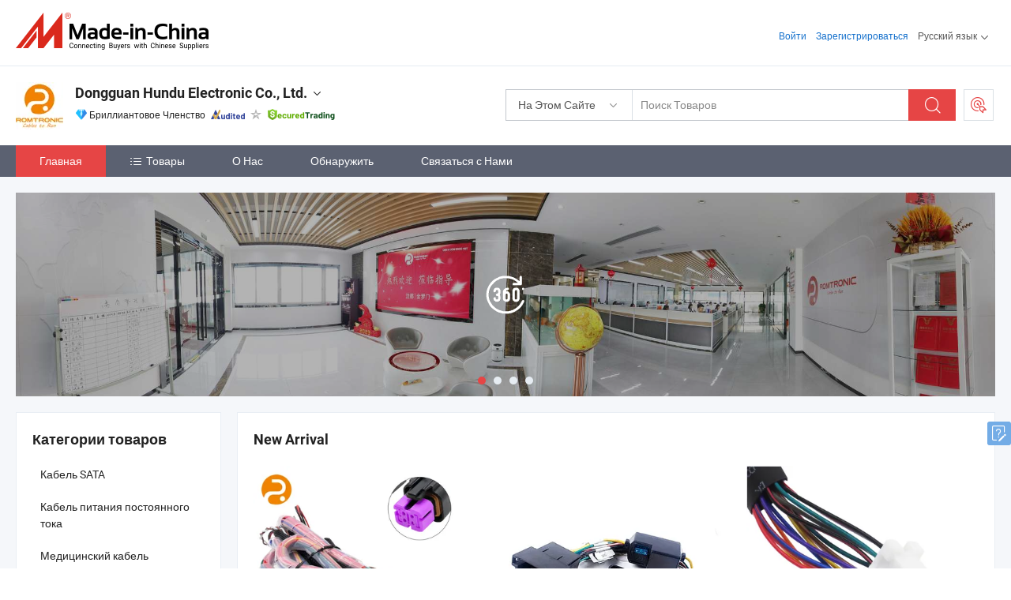

--- FILE ---
content_type: text/html;charset=UTF-8
request_url: https://ru.made-in-china.com/co_romtronic/
body_size: 24322
content:
<!DOCTYPE html>
<html lang="ru">
<head>
            <title>Китай Кабель дисплейпорт Производитель, Displayport Cable, Displayport Cable Поставщик - Dongguan Hundu Electronic Co., Ltd.</title>
        <meta content="text/html; charset=utf-8" http-equiv="Content-Type"/>
    <link rel="dns-prefetch" href="//www.micstatic.com">
    <link rel="dns-prefetch" href="//image.made-in-china.com">
    <link rel="preconnect" href="//www.micstatic.com">
    <link rel="preconnect" href="//image.made-in-china.com">
    <link rel="dns-prefetch" href="//www.made-in-china.com">
    <link rel="preconnect" href="//www.made-in-china.com">
    <link rel="dns-prefetch" href="//pylon.micstatic.com">
    <link rel="dns-prefetch" href="//expo.made-in-china.com">
    <link rel="dns-prefetch" href="//world.made-in-china.com">
    <link rel="dns-prefetch" href="//pic.made-in-china.com">
    <link rel="dns-prefetch" href="//fa.made-in-china.com">
    <meta name="viewport" content="initial-scale=1.0,user-scalable=no,maximum-scale=1,width=device-width">
    <meta name="format-detection" content="telephone=no">
            <meta name="Keywords" content="Dongguan Hundu Electronic Co., Ltd., Кабель дисплейпорт, Displayport Cable Поставщик, Displayport Cable"/>
            <meta name="Description"
              content="Китай Кабель дисплейпорт Поставщик, Displayport Cable, Displayport Cable Производители/Поставщики - Dongguan Hundu Electronic Co., Ltd."/>
            <meta http-equiv="X-UA-Compatible" content="IE=Edge, chrome=1"/>
    <meta name="renderer" content="webkit"/>
            <link rel="canonical" href="https://ru.made-in-china.com/co_romtronic/"/>
    <link type="text/css" rel="stylesheet" href="https://www.micstatic.com/athena/2017/css/global/global_8c4df53f.css" />
        <link rel="stylesheet" type="text/css" href="https://www.micstatic.com/athena/2017/css/pages/home/home_201a5c6a.css" media="all"/>
                <link rel="stylesheet" type="text/css" href="https://www.micstatic.com/common/js/business/plugs/inquiryMINI/min-basket_f03eb0a5.css" media="all"/>
<!-- Polyfill Code Begin --><script chaset="utf-8" type="text/javascript" src="https://www.micstatic.com/polyfill/polyfill-simplify_eb12d58d.js"></script><!-- Polyfill Code End --></head>
    <body probe-AB-Test="A" class="theme-01 J-ATF" probe-clarity="false" >
        <div style="position:absolute;top:0;left:0;width:1px;height:1px;overflow:hidden">
        </div>
        <input type="hidden" name="user_behavior_trace_id" id="user_behavior_trace_id" value="1jf339oh7029p"/>
        <input type="hidden" value="home">
        <input type="hidden" id="loginUserName" value="romtronic"/>
        <input type="hidden" id="J-is-showroom" value="1"> 
<div class="pad-header-mark J-header-mark"></div>
<div class="m-header m-search-gray pad-header">
    <div class="grid">
        <div class="m-header-row">
            <div class="m-logo-wrap">
    <a href="//ru.made-in-china.com/" title='Сделано в Китае' class="m-logo"></a>
</div>
            <div class="m-header-menu pad-header-menu J-menu-wrap">
                <div class="pad-header-menu-top J-menu-close">
                    <i class="ob-icon icon-delete"></i>Меню
                </div>
<input type="hidden" class="J-top-userType" value="">
<div class="fl pad-header-menu-item pad-header-loginInfo J-top-loginInfo J-tab-trigger">
    <div class="pad-header-unlogin J-top-unlogin">
        <div class="m-header-menu-item">
            <a fun-login rel="nofollow" href="//login.made-in-china.com/sign-in/?switchLan=0" ads-data="t:51,c:1,a:2" class="m-header-menu-title link-blue pad-header-sign-btn J-top-signIn ">Войти</a>
        </div>
                <div class="m-header-menu-item">
            <a fun-join rel="nofollow" href="//login.made-in-china.com/join/?sourceType=mlan_ru" ads-data="t:51,c:1,a:1" class="m-header-menu-title link-blue pad-header-join-btn">Зарегистрироваться</a>
        </div>
    </div>
    <div class="m-header-menu-item m-header-select pad-header-logged J-top-logged" style="display:none">
        <a rel="nofollow" href="//membercenter.made-in-china.com/member/main/" class="m-header-menu-title m-header-select-title link-blue pad-hide"><span class="J-top-username "></span> <em class="num J-messageTotal"></em></a>
        <span class="m-header-menu-title m-header-select-title pc-hide pad-show pad-acount-txt"> My Account<i class="ob-icon icon-down"></i><em class="num J-messageTotal"></em></span>
        <ul class="m-header-option-list J-userFeature ">
            <li class="m-header-option m-header-option-with-num pc-hide pad-show pad-acount-link">
                <a rel="nofollow" href="//membercenter.made-in-china.com/member/main/" class="link-blue"><span class="J-top-username "></span></a>
            </li>
            <li class="m-header-option-gap pc-hide pad-show"></li>
            <li class="m-header-option m-header-option-with-num J-top-inquiry">
                <a rel="nofollow" href="//membercenter.made-in-china.com/message/index.html#inbox" ads-data="st:101" data-unRead="//membercenter.made-in-china.com/message/index.html#inbox..filterType=1"> New Message(s) <em class="num J-num">0</em></a>
            </li>
            <li class="m-header-option m-header-option-with-num J-supplier J-top-rfq" style="display:none">
                <a rel="nofollow" href="//membercenter.made-in-china.com/quotationmanage.do?xcase=receivedRfq"> Unquoted Sourcing Request(s) <em class="num J-num">0</em></a>
            </li>
            <li class="m-header-option m-header-option-with-num J-buyer J-top-rfq" style="display:none">
                <a rel="nofollow" href="//purchase.made-in-china.com/rfq/quotationCompare" ads-data="st:99" data-unRead="//purchase.made-in-china.com/rfq/quotationCompare?buyerReadFlag=0"> New Quote(s) of Sourcing Request <em class="num J-num">0</em></a>
            </li>
                            <li class="m-header-option J-supplier" style="display:none">
                    <a rel="nofollow" href="//membercenter.made-in-china.com/product.do?xcase=list"> Manage Products </a>
                </li>
                <li class="m-header-option J-supplier J-top-editor" style="display:none">
                    <a rel="nofollow" href="//editor.made-in-china.com/"> Edit My Showroom </a>
                </li>
                        <li class="m-header-option-gap"></li>
            <li class="m-header-option">
                <a fun-exit rel="nofollow" href="https://login.made-in-china.com/logon.do?xcase=doLogout" class="J-top-signOut"> Sign Out </a>
            </li>
        </ul>
    </div>
</div>
<script>
        var __IS_USER_LOGED__ =  false ;
</script>                <div class="m-header-menu-gap"></div>
<div class="m-header-menu-item m-header-select pad-header-menu-item J-tab-trigger">
    <span class="m-header-menu-title m-header-select-title">Русский язык<i class="ob-icon icon-down"></i></span>
    <ul class="m-header-option-list m-header-option-list-left">
                    <li class="m-header-option" ><a rel="nofollow" href="https://romtronic.en.made-in-china.com">English</a></li>
                    <li class="m-header-option" ><a rel="nofollow" href="https://es.made-in-china.com/co_romtronic/">Español</a></li>
                    <li class="m-header-option" ><a rel="nofollow" href="https://pt.made-in-china.com/co_romtronic/">Português</a></li>
                    <li class="m-header-option" ><a rel="nofollow" href="https://fr.made-in-china.com/co_romtronic/">Français</a></li>
                    <li class="m-header-option" style="display:none"><a rel="nofollow" href="https://ru.made-in-china.com/co_romtronic/">Русский язык</a></li>
                    <li class="m-header-option" ><a rel="nofollow" href="https://it.made-in-china.com/co_romtronic/">Italiano</a></li>
                    <li class="m-header-option" ><a rel="nofollow" href="https://de.made-in-china.com/co_romtronic/">Deutsch</a></li>
                    <li class="m-header-option" ><a rel="nofollow" href="https://nl.made-in-china.com/co_romtronic/">Nederlands</a></li>
                    <li class="m-header-option" ><a rel="nofollow" href="https://sa.made-in-china.com/co_romtronic/">العربية</a></li>
                    <li class="m-header-option" ><a rel="nofollow" href="https://kr.made-in-china.com/co_romtronic/">한국어</a></li>
                    <li class="m-header-option" ><a rel="nofollow" href="https://jp.made-in-china.com/co_romtronic/">日本語</a></li>
                    <li class="m-header-option" ><a rel="nofollow" href="https://hi.made-in-china.com/co_romtronic/">हिन्दी</a></li>
                    <li class="m-header-option" ><a rel="nofollow" href="https://th.made-in-china.com/co_romtronic/">ภาษาไทย</a></li>
                    <li class="m-header-option" ><a rel="nofollow" href="https://tr.made-in-china.com/co_romtronic/">Türkçe</a></li>
                    <li class="m-header-option" ><a rel="nofollow" href="https://vi.made-in-china.com/co_romtronic/">Tiếng Việt</a></li>
                    <li class="m-header-option" ><a rel="nofollow" href="https://id.made-in-china.com/co_romtronic/">Bahasa Indonesia</a></li>
            </ul>
</div>
            </div>
            <div class="pad-menu-entry pad-show J-menu-entry">
                <i class="micon">&#xe06b;</i> Меню
            </div>
            <span class="pad-menu-verticalLine"></span>
            <div class="pad-search-entry J-search-entry">
                <i class="micon">&#xe040;</i>
            </div>
        </div>
        <div class="m-header-row layout-2-wings m-search-rfq pad-search-bar">
            <div class="layout-body-wrap pad-search-wrap J-pad-search-bar">
                <div class="layout-body pad-search-body layout-body-mlan">
<div class="m-search-bar layout-2-wings m-search-bar-long-option" id="J-search-new-flag">
    <form faw-form fun-search-form name="searchForm" method="get"
                                    action="/productSearch"
                                    >
        <div class="m-search-input-wrap layout-body-wrap">
            <div class="layout-body J-inputWrap">
                <input faw-form-trace type="text" value="" class="m-search-input J-m-search-input"
                                                                                                        placeholder="Поиск Товаров" name="keyword"
                                                                           autocomplete="off" x-webkit-speech="x-webkit-speech" />
                            <input type="hidden" name="inputkeyword" value="" />
            <input type="hidden" name="type" value="Product" />
            <input type="hidden" name="currentPage" value="1" />
            </div>
        </div>
        <div class="layout-wing-left">
            <div class="m-search-select J-searchType">
                <select faw-form-trace name="searchType" style="display:none;">
                                            <option value="3"  placeholder="Поиск Товаров"
                            data-width="160"
                            data-action="/co_romtronic/product/keywordSearch">На Этом Сайте</option>
                        <option value="0"  placeholder="Поиск Товаров"
                                data-width="192"
                                data-action="/productSearch">На Made-in-China.com </option>
                                    </select>
                <div class="m-search-select-title">
                                                                        <span>На Made-in-China.com</span>
                         <i class="ob-icon icon-down"></i>
                                    </div>
                <dl class="m-search-option-list"></dl>
            </div>
        </div>
        <div class="layout-wing-right">
            <div class="m-search-btn-wrap">
                <button type="submit" class="m-search-btn J-m-search-btn"><i class="ob-icon icon-search"></i></button>
            </div>
        </div>
    </form>
    <div style="display: none" class="J-thisSite-params">
        <input type="hidden" name="subaction" value="hunt">
        <input type="hidden" name="style" value="b">
        <input type="hidden" name="mode" value="and">
        <input type="hidden" name="code" value="0">
        <input type="hidden" name="comProvince" value="nolimit">
        <input type="hidden" name="order" value="0">
        <input type="hidden" name="isOpenCorrection" value="1">
        <input type="hidden" name="org" value="top">
    </div>
    <div style="display: none" class="J-mic-params">
        <input type="hidden" name="inputkeyword" value=""/>
        <input type="hidden" name="type" value="Product"/>
        <input type="hidden" name="currentPage" value="1"/>
    </div>
    <input type="hidden" class="J-is-supplier-self" value="0" />
    <input type="hidden" class="J-is-offer" value="0" />
        <input type="hidden" id="J-searchType-mlan" name="J-searchType-mlan" value="adv"/>
</div>
                    <div class="pad-search-close J-search-close">
                        <i class="micon">&#xe00c;</i>
                    </div>
                </div>
            </div>
            <div class="layout-wing-right">
    <div class="rfq-post-dropmenu">
        <a fun-rfq href="//purchase.made-in-china.com/trade-service/quotation-request.html?lan=ru" rel="nofollow" class="m-rfq m-rfq-mlan">
            <span><i class="ob-icon icon-purchase"></i>Разместить Запрос на Поставку</span>
        </a>
        <div class="rfq-post-tip">
            <div class="rfq-post-tipcont">
                <h3>Лёгкая Закупка</h3>
                <p class="rfq-sub-title">Удобнее, Эффективнее</p>
                <ul class="rfq-info-list">
                    <li><i class="micon">&#xe05a;</i>Один запрос, несколько предложений</li>
                    <li><i class="micon">&#xe05a;</i>Соответствие проверенных поставщиков</li>
                    <li><i class="micon">&#xe05a;</i>Сравнение предложений и запрос образца</li>
                </ul>
                <div>
                    <a href="//purchase.made-in-china.com/trade-service/quotation-request.html?lan=ru" class="btn btn-main">Разместить Свой Запрос Сейчас</a>
                </div>
            </div>
            <span class="arrow arrow-top">
                <span class="arrow arrow-in"></span>
            </span>
        </div>
    </div>
</div>
        </div>
    </div>
</div> 
<div class="sr-comInfo">
	        <div class="sr-layout-wrap">
			                <div class="sr-comInfo-logo">
					<a href="https://ru.made-in-china.com/co_romtronic/" title="Dongguan Hundu Electronic Co., Ltd.">
						<img src="//www.micstatic.com/athena/img/transparent.png" data-original="//image.made-in-china.com/206f0j00GtLRTigdVfqN/Dongguan-Hundu-Electronic-Co-Ltd-.webp" alt="Dongguan Hundu Electronic Co., Ltd.">
					</a>
                </div>
            <div class="sr-comInfo-r">
                <div class="sr-comInfo-title J-title-comName">
                    <div class="title-txt">
						                            <a href="https://ru.made-in-china.com/co_romtronic/" >
                                <h1>
                                    Dongguan Hundu Electronic Co., Ltd.
                                </h1>
                            </a>
                                                                        <i class="ob-icon icon-down"></i>
                    </div>
					 <div class="sr-comInfo-details J-comInfo-details">
                        <div class="details-cnt">
                            <div class="cf">
                                    <div class="detail-col col-1">
                                        <div class="detail-address">
                                            <i class="ob-icon icon-coordinate"></i>
                                            Guangdong, Китай
                                        </div>
										                                            <div class="detail-address-map showLocation">
                                                <div class="showLocation-content" style="display:block;">
                                                    <div class="showLocation-map"></div>
                                                    <div class="showLocation-arrow showLocation-arrow-top"></div>
                                                    <div class="showLocation-mark animate-start showLocation-Guangdong"></div>
                                                </div>
                                            </div>
										                                    </div>
                                    <div class="detail-col col-2">
                                        <div class="detail-infos">
                                                                                                                                                                                                                                                                                                                                                                                            <div class="info-item">
                                                        <div class="info-label">
                                                              <i class="ob-icon icon-yes2"></i>Тип Бизнеса:
                                                        </div>
                                                        <div class="info-fields">
                                                                                                                                                                                                                                                                                                                                    Производитель/Завод &amp; Торговая Компания
                                                                                                                                                                                                                                                        </div>
                                                    </div>
                                                                                                                                                                                                            <div class="info-item">
                                                        <div class="info-label">
                                                              <i class="ob-icon icon-yes2"></i>Основные Товары:
                                                        </div>
                                                        <div class="info-fields">
                                                                                                                                                                                                                                                                                                                                                                                                                                                                                                                                                                                                                                                                                                                                            <span>Кабель дисплейпорт</span>
                                                                                                                                                                                                                                                                                                            <form id="searchProdsByKeyword" name="searchInKeywordList" method="get" action="/co_romtronic/product/keywordSearch">
    <input type="hidden" id="keyWord4Search" name="searchKeyword" value="" />
    <input type="hidden" id="viewType" name="viewType" value="0" /> 
</form>
                                                                                                                                                                                                                                                        </div>
                                                    </div>
                                                                                                                                                                                                            <div class="info-item">
                                                        <div class="info-label">
                                                              <i class="ob-icon icon-yes2"></i>Год Основания:
                                                        </div>
                                                        <div class="info-fields">
                                                                                                                                                                                                                                                                                                                                    2013-07-17
                                                                                                                                                                                                                                                        </div>
                                                    </div>
                                                                                                                                                                                                            <div class="info-item">
                                                        <div class="info-label">
                                                              <i class="ob-icon icon-yes2"></i>Количество Работников:
                                                        </div>
                                                        <div class="info-fields">
                                                                                                                                                                                                                                                                                                                                    53
                                                                                                                                                                                                                                                        </div>
                                                    </div>
                                                                                                                                                                                                            <div class="info-item">
                                                        <div class="info-label">
                                                            Адрес:
                                                        </div>
                                                        <div class="info-fields">
                                                                                                                                                                                                                                                                                                                                    No. 374, Zhen&#39;an Middle Rd., Shangsha Village, Chang&#39;an Township, Dongguan, Guangdong, China
                                                                                                                                                                                                                                                        </div>
                                                    </div>
                                                                                                                                    </div>
                                    </div>
																		                                        <div class="detail-col col-1">
                                            <div class="detail-infos">
																									<div class="info-item">
																													<i class="ob-icon icon-yes2"></i>OEM / ODM Cервис
														                                                    </div>
																									<div class="info-item">
																													<i class="ob-icon icon-yes2"></i>Образец Доступен
														                                                    </div>
																									<div class="info-item">
																																																											  <a href="https://www.made-in-china.com/BookFactoryTour/CvZaIwOypihm" target="_blank" rel="nofollow"><i class="ob-icon icon-shop"></i>Посетить Мою Фабрику</a>
															                                                                                                            </div>
																									<div class="info-item">
														                                                            <i class="ob-icon" style="width:16px; height: 16px; background:url('https://www.micstatic.com/common/img/logo/icon-deal.png?_v=1768540784694') no-repeat;background-size: contain; top: 2px;"></i> Secured Trading Service
                                                                                                            </div>
												                                                                                                <div class="average-response-time J-response-time" style="display: none" data-tradeGmvEtcShowFlag="true">
                                                    <span class="response-time-title">Среднее время ответа:</span><div class="response-time-data J-response-time-data"></div>
                                                </div>
                                                                                            </div>
                                        </div>
									                                </div>
																											<p class="detail-intro">Китайский производитель/поставщик Кабель дисплейпорт , поставка качественные Кастомизированный UTP CAT6 медный Ethernet сетевой кабель промышленного качества, Кабельная сборка с индивидуальной настройкой и промышленным качеством, Кабель USB3.0 с промышленным качеством и т.д.</p>
																	                            </div>
                            <div class="details-footer">
                                <a target="_blank" href="https://www.made-in-china.com/sendInquiry/shrom_CvZaIwOypihm_CvZaIwOypihm.html?plant=ru&from=shrom&type=cs&style=3&page=home" class="option-item" rel="nofollow">
                                    Отправить Запрос </a>
                                <b class="tm3_chat_status" lan="ru" tmlan="ru" dataId="CvZaIwOypihm_CvZaIwOypihm_3" inquiry="https://www.made-in-china.com/sendInquiry/shrom_CvZaIwOypihm_CvZaIwOypihm.html?plant=ru&from=shrom&type=cs&style=3&page=home" processor="chat" cid="CvZaIwOypihm" style="display:none"></b>
                            </div>
                        </div>
                </div>
				<div class="sr-comInfo-sign">
					                        <div class="sign-item" id="member-since">
                                                                                                <i class="item-icon icon-diamond"></i> <span class="sign-item-text">Бриллиантовое Членство</span>
                                                                                        <div class="J-member-since-tooltip" style="display: none">
                                                                    <i class="item-icon icon-diamond"></i>Бриллиантовое Членство <span class="txt-year">с 2022</span>
                                                                                                    <div>Поставщики с проверенными бизнес-лицензиями</div>
                            </div>
                        </div>
					                        <div class="sign-item as-logo-new J-tooltip-ele" data-title="Проверено независимым сторонним инспекционным агентством" data-placement="top">
                            <img src="https://www.micstatic.com/common/img/icon-new/as_32.png?_v=1768540784694" alt="Сертифицированный Поставщик">
                                                            <span class="sign-item-text txt-as">Сертифицированный Поставщик</span>
                                                    </div>
					                                            <span class="sign-item icon-star J-tooltip-ele" data-title="Индекс возможностей поставщика: из 5 звезд" data-placement="top">
                                                            <img src="https://www.micstatic.com/common/img/icon-new/star-gray.png?_v=1768540784694" alt="">
                                                    </span>
                                                                <div class="sign-item J-tooltip-ele" data-title="Наслаждайтесь защитой торговли от Made-in-China.com">
                            <img src="https://www.micstatic.com/common/img/icon-new/trade-long.png?_v=1768540784694" alt="Secured Trading Service" />
                        </div>
                                    </div>
            </div>
        </div>
	</div> <style>
	.sr-nav,
	.sr-nav-sub-title:hover {
		background: rgba(91,97,113,100%) !important;
	}
	.sr-nav-item.selected,
	.sr-nav-item:hover{
    	background: rgba(230,69,69,100%) !important;
	}
	.sr-nav-sub {
		background: #FFFFFF !important;
	}
	.sr-nav-sub .sr-nav-sub-li:hover .sr-nav-sub-title {
		background: #E6ECF2 !important;
	}
	.sr-nav-sub .sr-nav-sub-li:hover .sr-nav-ssub-title {
		background: #FFFFFF !important;
	}
	.sr-nav-sub .sr-nav-sub-li:hover .sr-nav-ssub-title:hover {
		background: #E6ECF2 !important;
	}
	.sr-nav-sub .sr-nav-sub-li:hover .sr-nav-ssub-list {
		display: block;
	}
	.sr-nav-sub .sr-nav-ssub-list {
		background: #FFFFFF !important;
		position: absolute;
		top: 0;
		left: 100%;
		display: none;
	}
</style>
<div class="sr-nav-wrap">
	<div class="sr-nav J-nav-fix">
        <div class="sr-layout-wrap" faw-module="Navigation_Bar" faw-exposure>
            <ul class="sr-nav-main">
    			    				    					<li class="sr-nav-item selected ">
                            <a href="https://ru.made-in-china.com/co_romtronic/" class="sr-nav-title " ads-data="">
																Главная </a>
                        </li>
    				    			    				    					<li class="sr-nav-item ">
                            <a href="https://ru.made-in-china.com/co_romtronic/product_group_s_s_1.html" class="sr-nav-title" ads-data="">
                                <i class="ob-icon icon-category"></i>Товары </a>
                            <div class="sr-nav-sub cf">
    																										<div class="sr-nav-sub-li">
											<a href="https://ru.made-in-china.com/co_romtronic/product-group/sata-cable_uhihsrosyg_1.html" class="sr-nav-sub-title "
												 style="display: " ads-data="">
																								&#1050;&#1072;&#1073;&#1077;&#1083;&#1100; SATA
											</a>
										</div>
    																										<div class="sr-nav-sub-li">
											<a href="https://ru.made-in-china.com/co_romtronic/product-group/dc-cable_uhihssoisg_1.html" class="sr-nav-sub-title "
												 style="display: " ads-data="">
																								&#1050;&#1072;&#1073;&#1077;&#1083;&#1100; &#1087;&#1080;&#1090;&#1072;&#1085;&#1080;&#1103; &#1087;&#1086;&#1089;&#1090;&#1086;&#1103;&#1085;&#1085;&#1086;&#1075;&#1086; &#1090;&#1086;&#1082;&#1072;
											</a>
										</div>
    																										<div class="sr-nav-sub-li">
											<a href="https://ru.made-in-china.com/co_romtronic/product-group/medical-cable_uhihghueeg_1.html" class="sr-nav-sub-title "
												 style="display: " ads-data="">
																								&#1052;&#1077;&#1076;&#1080;&#1094;&#1080;&#1085;&#1089;&#1082;&#1080;&#1081; &#1082;&#1072;&#1073;&#1077;&#1083;&#1100;
											</a>
										</div>
    																										<div class="sr-nav-sub-li">
											<a href="https://ru.made-in-china.com/co_romtronic/product-group/data-cable_uhihghsyeg_1.html" class="sr-nav-sub-title "
												 style="display: " ads-data="">
																								&#1050;&#1072;&#1073;&#1077;&#1083;&#1100; &#1087;&#1077;&#1088;&#1077;&#1076;&#1072;&#1095;&#1080; &#1076;&#1072;&#1085;&#1085;&#1099;&#1093;
											</a>
										</div>
    																										<div class="sr-nav-sub-li">
											<a href="https://ru.made-in-china.com/co_romtronic/product-group/automotive-cable_uhihggoogg_1.html" class="sr-nav-sub-title "
												 style="display: " ads-data="">
																								&#1050;&#1072;&#1073;&#1077;&#1083;&#1100; &#1076;&#1083;&#1103; &#1072;&#1074;&#1090;&#1086;&#1084;&#1086;&#1073;&#1080;&#1083;&#1100;&#1085;&#1086;&#1081; &#1087;&#1088;&#1086;&#1084;&#1099;&#1096;&#1083;&#1077;&#1085;&#1085;&#1086;&#1089;&#1090;&#1080;
											</a>
										</div>
    																										<div class="sr-nav-sub-li">
											<a href="https://ru.made-in-china.com/co_romtronic/product-group/antenna_uhihgsoygg_1.html" class="sr-nav-sub-title "
												 style="display: " ads-data="">
																								&#1040;&#1085;&#1090;&#1077;&#1085;&#1085;&#1072;
																									<i class="ob-icon icon-right"></i>
											</a>
																							<div class="sr-nav-ssub-list">
																											<a href="https://ru.made-in-china.com/co_romtronic/product-group/others-antenna_uhihgsenrg_1.html"
															 class="sr-nav-sub-title sr-nav-ssub-title">&#1044;&#1088;&#1091;&#1075;&#1080;&#1077; &#1072;&#1085;&#1090;&#1077;&#1085;&#1085;&#1099;</a>
																																							</div>
										</div>
    																										<div class="sr-nav-sub-li">
											<a href="https://ru.made-in-china.com/co_romtronic/product-group/m8-m12_uhihgoseeg_1.html" class="sr-nav-sub-title "
												 style="display: " ads-data="">
																								M8 M12
											</a>
										</div>
    																										<div class="sr-nav-sub-li">
											<a href="https://ru.made-in-china.com/co_romtronic/product-group/ac-cable_uhihgsoyig_1.html" class="sr-nav-sub-title "
												 style="display: " ads-data="">
																								&#1056;&#1072;&#1079;&#1098;&#1077;&#1084; BNC
											</a>
										</div>
    																										<div class="sr-nav-sub-li">
											<a href="https://ru.made-in-china.com/co_romtronic/product-group/din-cable_uhigogsyng_1.html" class="sr-nav-sub-title "
												 style="display: " ads-data="">
																								DIN
											</a>
										</div>
    																										<div class="sr-nav-sub-li">
											<a href="https://ru.made-in-china.com/co_romtronic/product-group/display-port_uhihgosegg_1.html" class="sr-nav-sub-title "
												 style="display: " ads-data="">
																								&#1055;&#1086;&#1088;&#1090; &#1076;&#1080;&#1089;&#1087;&#1083;&#1077;&#1103;
											</a>
										</div>
    																										<div class="sr-nav-sub-li">
											<a href="https://ru.made-in-china.com/co_romtronic/product_group_s_s_1.html" class="sr-nav-sub-title "
												 style="display: " ads-data="">
																								&#1074;&#1089;&#1077; &#1075;&#1088;&#1091;&#1087;&#1087;&#1099;
											</a>
										</div>
    							                            </div>
                        </li>
    				    			    				    					<li class="sr-nav-item ">
                            <a href="https://ru.made-in-china.com/co_romtronic/company_info.html" class="sr-nav-title " ads-data="">
																О Нас </a>
                        </li>
    				    			    				    					<li class="sr-nav-item ">
                            <a href="https://ru.made-in-china.com/co_romtronic/Discover.html" class="sr-nav-title sr-nav-discover" ads-data="">
																	<span class="sr-nav-liveFlag" style="display: none;">в эфире</span>
																Обнаружить </a>
                        </li>
    				    			    				    					<li class="sr-nav-item ">
                            <a href="https://ru.made-in-china.com/co_romtronic/contact_info.html" class="sr-nav-title " ads-data="">
																Связаться с Нами </a>
                        </li>
    				    			            </ul>
        </div>
	</div>
 </div>
		        <div class="sr-container J-layout skin-01 ">
<div class="sr-layout-wrap">
    <div class="sr-proSlide J-proSlide-wrapper J-ATF sr-home-banner" faw-module="banner" faw-exposure>
            <div class="pano-pic J-pano-pic" style="background-image: url(' //world.made-in-china.com/img/ffs/1/OYpfRPyGsUWZ ');">
        </div>
        <div class="swiper-container J-proSlide-container">
                <div class="swiper-wrapper">
                        <div class="swiper-slide J-proSlide-slide J-home-banner-slide">
                <div class="item" style="">
                    <div class="hvalign">
                        <div class="hvalign-cnt J-hvalign-cnt hvalign-360-clip">
                                                            <img class="hvalign-360-img J-hvalign-360-img" src="//world.made-in-china.com/img/ffs/1/OYpfRPyGsUWZ" alt="">
                                                    </div>
                        <a title="Виртуальный Тур 360 °" class="hvaligh-360-shadow-wrap J-banner-pop360" href="javascript:;" view-url="//world-port.made-in-china.com/viewVR?comId=CvZaIwOypihm" ads-data="st:8">
                            <div class="hvalign-360-mask"></div>
                            <div class="hvalign-360-play">
                                <div class="hvalign-360-play-btn">
                                    <i class="icon-360">
                                        <i class="icon-360-circle"></i>
                                    </i>
                                </div>
                            </div>
                        </a>
                    </div>
                </div>
            </div>
                                                <div class="swiper-slide J-proSlide-slide J-home-banner-slide">
                         <a href="https://ru.made-in-china.com/co_romtronic/contact_info.html" ads-data="st:8,pcid:CvZaIwOypihm,a:1">	
						                        <img alt="Dongguan Hundu Electronic Co., Ltd." title="Dongguan Hundu Electronic Co., Ltd." src="//www.micstatic.com/athena/img/transparent.png" data-src="//image.made-in-china.com/208f0j00BTiRLgoMvUcD/-20240306114251.webp" class="swiper-lazy" >
                        </a> </div>
                                                    <div class="swiper-slide J-proSlide-slide J-home-banner-slide">
                         <a href="https://ru.made-in-china.com/co_romtronic/company_info.html" ads-data="st:8,pcid:CvZaIwOypihm,a:2">	
						                        <img alt="Dongguan Hundu Electronic Co., Ltd." title="Dongguan Hundu Electronic Co., Ltd." src="//www.micstatic.com/athena/img/transparent.png" data-src="//image.made-in-china.com/208f0j00DToUHYzIFGbh/-20240306114256.webp" class="swiper-lazy" >
                        </a> </div>
                                                    <div class="swiper-slide J-proSlide-slide J-home-banner-slide">
                         <a href="https://ru.made-in-china.com/co_romtronic/product_group_s_s_1.html" ads-data="st:8,pcid:CvZaIwOypihm,a:3">	
						                        <img alt="Dongguan Hundu Electronic Co., Ltd." title="Dongguan Hundu Electronic Co., Ltd." src="//www.micstatic.com/athena/img/transparent.png" data-src="//image.made-in-china.com/208f0j00rTbRofpPoUca/-20240306114259.webp" class="swiper-lazy" >
                        </a> </div>
                                                    </div>
        <div class="sr-proSlide-pager J-banner-pagination"></div>
        <div class="sr-proSlide-btn-left J-proSlide-left">
            <i class="ob-icon icon-left-big"></i>
        </div>
        <div class="sr-proSlide-btn-right J-proSlide-right">
            <i class="ob-icon icon-right-big"></i>
        </div>
    </div>
</div>
</div>
<input type="hidden" id="sensor_pg_v" value="cid:CvZaIwOypihm,tp:104,stp:10401,sst:paid"/>
<input type="hidden" id="J-SlideNav-Survey" isLogin="true" isBuyer="true" comId="en" linkData="http://survey.made-in-china.com/index.php?sid=16156&lang=">
<input type="hidden" id="templateUrl" value="com.focustech.subsys.athena.domain.template.ScorpioTemplate@3d06a4c3" />
<input type="hidden" id="templateVmUrl" value="showroom-2017/home/spotlight.vm" />
<script class="J-mlan-config" type="text/data-lang" data-lang="ru">
    {
        "keywordRequired": "Введите ключевое слово по крайней мере для вашего поиска.",
        "popularSearches": "Популярные Запросы",
        "recentKeywords": "Ваши последние ключевые слова",
        "clearHistory": "Очистить Историю",
        "emailRequired": "Введите ваш адрес электронной почты.",
        "email": "Введите действительный адрес почты.",
        "contentRequired": "Введите содержание вашего запроса.",
        "maxLength": "Текст Вашего запроса должен содержать от 20 до 4000 символов.",
        "quiryDialogTitle": "Ввести контакт, чтобы укрепить доверия с поставщиком",
        "frequencyError": "Ваши операции выполняются слишком часто. Повторите попытку позже."
    }
</script><div class="sr-layout-wrap sr-layout-resp">
    <div class="sr-layout-main home-layout-main">
                <div class="J-spotlight-show">
                    <div class="sr-layout-block">
   	<div class="sr-txt-title">
    	<h2 class="sr-txt-h2">New Arrival</h2>
   	</div>
   	<div class="sr-layout-content">
       	<div class="sr-layout-row">
			                                                <div class="sr-layout-col-3 sr-proList" faw-module="Prod_list" faw-exposure product_id="SGeYbgWKEUkC" company_id="CvZaIwOypihm"
						 ads-data="pdid:SGeYbgWKEUkC,pcid:CvZaIwOypihm,a:1,is_3d_prod: 0">
						<div class="sr-proList-pic-wrap">
                           	<div class="sr-proList-pic ">
										                           	<div class="prod-video-mark">Видео</div>
		                       								    <div class="prod-image ">
							   										                <a href="https://ru.made-in-china.com/co_romtronic/product_Custom-Wire-Harness-for-Electric-Trucks-with-Energy-Solutions_yuyhghreig.html" ads-data="st:8,pdid:SGeYbgWKEUkC,pcid:CvZaIwOypihm,a:1">
        <img src="//www.micstatic.com/athena/img/transparent.png" data-original="//image.made-in-china.com/155f0j00QAlqdyuckTkN/Custom-Wire-Harness-for-Electric-Trucks-with-Energy-Solutions.webp" title="Пользовательская проводка для электрических грузовиков с энергетическими решениями" alt="Пользовательская проводка для электрических грузовиков с энергетическими решениями">
    </a>
                               									</div>
						    </div>
						</div>
                        <div class="sr-proList-txt">
							<div class="sr-proList-name">
																<a href="https://ru.made-in-china.com/co_romtronic/product_Custom-Wire-Harness-for-Electric-Trucks-with-Energy-Solutions_yuyhghreig.html" title="Пользовательская проводка для электрических грузовиков с энергетическими решениями" ads-data="st:1,pdid:SGeYbgWKEUkC,pcid:CvZaIwOypihm,a:1">
									Пользовательская проводка для электрических грузовиков с энергетическими решениями
								</a>
							</div>
                           		                           	<div class="sr-proList-price" title="FOB цена: 0,1-2,00 $ / Piece/Pieces">
	                              	<span class="sr-proList-unit">FOB цена: </span>
	                               	<span class="sr-proList-num">0,1-2,00 $ </span>
	                               	<span class="">/ Piece/Pieces</span>
	                           	</div>
                           		                           	<div class="sr-proList-price" title="Минимальный Заказ: 100 Piece/Pieces">
	                               	<span class="sr-proList-unit">Минимальный Заказ: </span>
	                               	100 Piece/Pieces
	                           	</div>
                           	                        </div>
																			<a href="https://www.made-in-china.com/sendInquiry/prod_SGeYbgWKEUkC_CvZaIwOypihm.html?from=shrom&page=home_spot&plant=ru"
							   target="_blank" class="btn" style="margin-top: 13px; width: 100%" ads-data="st:5,pdid:SGeYbgWKEUkC,pcid:CvZaIwOypihm,a:1">Отправить Запрос</a>
											</div>
                                                                <div class="sr-layout-col-3 sr-proList" faw-module="Prod_list" faw-exposure product_id="faMUoJtAonkP" company_id="CvZaIwOypihm"
						 ads-data="pdid:faMUoJtAonkP,pcid:CvZaIwOypihm,a:2,is_3d_prod: 0">
						<div class="sr-proList-pic-wrap">
                           	<div class="sr-proList-pic ">
										                           	<div class="prod-video-mark">Видео</div>
		                       								    <div class="prod-image ">
							   										                <a href="https://ru.made-in-china.com/co_romtronic/product_OEM-and-ODM-Modified-Automotive-Bellows-Terminal-Wire-Harnesses-Cable_yushuhiusg.html" ads-data="st:8,pdid:faMUoJtAonkP,pcid:CvZaIwOypihm,a:2">
        <img src="//www.micstatic.com/athena/img/transparent.png" data-original="//image.made-in-china.com/155f0j00uKdcespqrHkG/OEM-and-ODM-Modified-Automotive-Bellows-Terminal-Wire-Harnesses-Cable.webp" title="Модифицированный OEM и ODM кабель для жгутов проводов автомобильных сильфонов" alt="Модифицированный OEM и ODM кабель для жгутов проводов автомобильных сильфонов">
    </a>
                               									</div>
						    </div>
						</div>
                        <div class="sr-proList-txt">
							<div class="sr-proList-name">
																<a href="https://ru.made-in-china.com/co_romtronic/product_OEM-and-ODM-Modified-Automotive-Bellows-Terminal-Wire-Harnesses-Cable_yushuhiusg.html" title="Модифицированный OEM и ODM кабель для жгутов проводов автомобильных сильфонов" ads-data="st:1,pdid:faMUoJtAonkP,pcid:CvZaIwOypihm,a:2">
									Модифицированный OEM и ODM кабель для жгутов проводов автомобильных сильфонов
								</a>
							</div>
                           		                           	<div class="sr-proList-price" title="FOB цена: 0,45-3,5 $ / Piece/Pieces">
	                              	<span class="sr-proList-unit">FOB цена: </span>
	                               	<span class="sr-proList-num">0,45-3,5 $ </span>
	                               	<span class="">/ Piece/Pieces</span>
	                           	</div>
                           		                           	<div class="sr-proList-price" title="Минимальный Заказ: 100 Piece/Pieces">
	                               	<span class="sr-proList-unit">Минимальный Заказ: </span>
	                               	100 Piece/Pieces
	                           	</div>
                           	                        </div>
																			<a href="https://www.made-in-china.com/sendInquiry/prod_faMUoJtAonkP_CvZaIwOypihm.html?from=shrom&page=home_spot&plant=ru"
							   target="_blank" class="btn" style="margin-top: 13px; width: 100%" ads-data="st:5,pdid:faMUoJtAonkP,pcid:CvZaIwOypihm,a:2">Отправить Запрос</a>
											</div>
                                                                <div class="sr-layout-col-3 sr-proList" faw-module="Prod_list" faw-exposure product_id="ImBrZVKjCtpz" company_id="CvZaIwOypihm"
						 ads-data="pdid:ImBrZVKjCtpz,pcid:CvZaIwOypihm,a:3,is_3d_prod: 0">
						<div class="sr-proList-pic-wrap">
                           	<div class="sr-proList-pic ">
										                           	<div class="prod-video-mark">Видео</div>
		                       								    <div class="prod-image ">
							   										                <a href="https://ru.made-in-china.com/co_romtronic/product_2-8p-Hsg-to-Open-Wire-Harness_ysueeoingy.html" ads-data="st:8,pdid:ImBrZVKjCtpz,pcid:CvZaIwOypihm,a:3">
        <img src="//www.micstatic.com/athena/img/transparent.png" data-original="//image.made-in-china.com/155f0j00uYVkpWgasSzF/2-8p-Hsg-to-Open-Wire-Harness.webp" title="2*8p Hsg на разрыв жгута проводов" alt="2*8p Hsg на разрыв жгута проводов">
    </a>
                               									</div>
						    </div>
						</div>
                        <div class="sr-proList-txt">
							<div class="sr-proList-name">
																<a href="https://ru.made-in-china.com/co_romtronic/product_2-8p-Hsg-to-Open-Wire-Harness_ysueeoingy.html" title="2*8p Hsg на разрыв жгута проводов" ads-data="st:1,pdid:ImBrZVKjCtpz,pcid:CvZaIwOypihm,a:3">
									2*8p Hsg на разрыв жгута проводов
								</a>
							</div>
                           		                           	<div class="sr-proList-price" title="FOB цена: 3,1 $ / шт.">
	                              	<span class="sr-proList-unit">FOB цена: </span>
	                               	<span class="sr-proList-num">3,1 $ </span>
	                               	<span class="">/ шт.</span>
	                           	</div>
                           		                           	<div class="sr-proList-price" title="Минимальный Заказ: 500 Куски">
	                               	<span class="sr-proList-unit">Минимальный Заказ: </span>
	                               	500 Куски
	                           	</div>
                           	                        </div>
																			<a href="https://www.made-in-china.com/sendInquiry/prod_ImBrZVKjCtpz_CvZaIwOypihm.html?from=shrom&page=home_spot&plant=ru"
							   target="_blank" class="btn" style="margin-top: 13px; width: 100%" ads-data="st:5,pdid:ImBrZVKjCtpz,pcid:CvZaIwOypihm,a:3">Отправить Запрос</a>
											</div>
                                                                <div class="sr-layout-col-3 sr-proList" faw-module="Prod_list" faw-exposure product_id="ymDpGNTbJPVY" company_id="CvZaIwOypihm"
						 ads-data="pdid:ymDpGNTbJPVY,pcid:CvZaIwOypihm,a:4,is_3d_prod: 0">
						<div class="sr-proList-pic-wrap">
                           	<div class="sr-proList-pic ">
										                           	<div class="prod-video-mark">Видео</div>
		                       								    <div class="prod-image ">
							   										                <a href="https://ru.made-in-china.com/co_romtronic/product_Black-Flexible-PVC-Jacket-16p-3p-Molex-Housing-Cable-Assembly-with-Heat-Shrink-Tube_ysinuuyrrg.html" ads-data="st:8,pdid:ymDpGNTbJPVY,pcid:CvZaIwOypihm,a:4">
        <img src="//www.micstatic.com/athena/img/transparent.png" data-original="//image.made-in-china.com/155f0j00IuJogkbDbcqU/Black-Flexible-PVC-Jacket-16p-3p-Molex-Housing-Cable-Assembly-with-Heat-Shrink-Tube.webp" title="Гибкая полихлорвиниловая оболочка черного цвета 16p~3p Molex кабель корпуса в сборе с термоусадочная трубка" alt="Гибкая полихлорвиниловая оболочка черного цвета 16p~3p Molex кабель корпуса в сборе с термоусадочная трубка">
    </a>
                               									</div>
						    </div>
						</div>
                        <div class="sr-proList-txt">
							<div class="sr-proList-name">
																<a href="https://ru.made-in-china.com/co_romtronic/product_Black-Flexible-PVC-Jacket-16p-3p-Molex-Housing-Cable-Assembly-with-Heat-Shrink-Tube_ysinuuyrrg.html" title="Гибкая полихлорвиниловая оболочка черного цвета 16p~3p Molex кабель корпуса в сборе с термоусадочная трубка" ads-data="st:1,pdid:ymDpGNTbJPVY,pcid:CvZaIwOypihm,a:4">
									Гибкая полихлорвиниловая оболочка черного цвета 16p~3p Molex кабель корпуса в сборе с термоусадочная трубка
								</a>
							</div>
                           		                           	<div class="sr-proList-price" title="FOB цена: 0,18-3,00 $ / Piece/Pieces">
	                              	<span class="sr-proList-unit">FOB цена: </span>
	                               	<span class="sr-proList-num">0,18-3,00 $ </span>
	                               	<span class="">/ Piece/Pieces</span>
	                           	</div>
                           		                           	<div class="sr-proList-price" title="Минимальный Заказ: 200 Piece/Pieces">
	                               	<span class="sr-proList-unit">Минимальный Заказ: </span>
	                               	200 Piece/Pieces
	                           	</div>
                           	                        </div>
																			<a href="https://www.made-in-china.com/sendInquiry/prod_ymDpGNTbJPVY_CvZaIwOypihm.html?from=shrom&page=home_spot&plant=ru"
							   target="_blank" class="btn" style="margin-top: 13px; width: 100%" ads-data="st:5,pdid:ymDpGNTbJPVY,pcid:CvZaIwOypihm,a:4">Отправить Запрос</a>
											</div>
                                   </div>
   </div>
</div>
            <div class="sr-layout-block">
   	<div class="sr-txt-title">
    	<h2 class="sr-txt-h2">Custom USB cable</h2>
   	</div>
   	<div class="sr-layout-content">
       	<div class="sr-layout-row">
			                                                <div class="sr-layout-col-4 sr-proList" faw-module="Prod_list" faw-exposure product_id="LfnpKqcEszkM" company_id="CvZaIwOypihm"
						 ads-data="pdid:LfnpKqcEszkM,pcid:CvZaIwOypihm,a:1,is_3d_prod: 0">
						<div class="sr-proList-pic-wrap">
                           	<div class="sr-proList-pic ">
										                           	<div class="prod-video-mark">Видео</div>
		                       								    <div class="prod-image ">
							   									 	                    <a href="https://ru.made-in-china.com/co_romtronic/product_USB3-0-IDC-20p-2-to-IDC-20p-2-Cable-2-00mm-Pitch-and-PE-Material_yuisgehihg.html" ads-data="st:8,pdid:LfnpKqcEszkM,pcid:CvZaIwOypihm,a:1">
            <img src="//www.micstatic.com/athena/img/transparent.png" data-original="//image.made-in-china.com/203f0j00hmZoicJqpakw/USB3-0-IDC-20p-2-to-IDC-20p-2-Cable-2-00mm-Pitch-and-PE-Material.webp" title="USB3.0 ИДК 20p*2 к ИДК 20p*2 Кабель, 2.00mm Шаг и материал ПЭ" alt="USB3.0 ИДК 20p*2 к ИДК 20p*2 Кабель, 2.00mm Шаг и материал ПЭ">
        </a>
                               									</div>
						    </div>
						</div>
                        <div class="sr-proList-txt">
							<div class="sr-proList-name">
																<a href="https://ru.made-in-china.com/co_romtronic/product_USB3-0-IDC-20p-2-to-IDC-20p-2-Cable-2-00mm-Pitch-and-PE-Material_yuisgehihg.html" title="USB3.0 ИДК 20p*2 к ИДК 20p*2 Кабель, 2.00mm Шаг и материал ПЭ" ads-data="st:1,pdid:LfnpKqcEszkM,pcid:CvZaIwOypihm,a:1">
									USB3.0 ИДК 20p*2 к ИДК 20p*2 Кабель, 2.00mm Шаг и материал ПЭ
								</a>
							</div>
                           		                           	<div class="sr-proList-price" title="FOB цена: 0,18-8,00 $ / Piece/piece">
	                              	<span class="sr-proList-unit">FOB цена: </span>
	                               	<span class="sr-proList-num">0,18-8,00 $ </span>
	                               	<span class="">/ Piece/piece</span>
	                           	</div>
                           		                           	<div class="sr-proList-price" title="Минимальный Заказ: 500 Piece/piece">
	                               	<span class="sr-proList-unit">Минимальный Заказ: </span>
	                               	500 Piece/piece
	                           	</div>
                           	                        </div>
																			<a href="https://www.made-in-china.com/sendInquiry/prod_LfnpKqcEszkM_CvZaIwOypihm.html?from=shrom&page=home_spot&plant=ru"
							   target="_blank" class="btn" style="margin-top: 13px; width: 100%" ads-data="st:5,pdid:LfnpKqcEszkM,pcid:CvZaIwOypihm,a:1">Отправить Запрос</a>
											</div>
                                                                <div class="sr-layout-col-4 sr-proList" faw-module="Prod_list" faw-exposure product_id="sGoRFVHDZphP" company_id="CvZaIwOypihm"
						 ads-data="pdid:sGoRFVHDZphP,pcid:CvZaIwOypihm,a:2,is_3d_prod: 0">
						<div class="sr-proList-pic-wrap">
                           	<div class="sr-proList-pic ">
										                           	<div class="prod-video-mark">Видео</div>
		                       								    <div class="prod-image ">
							   									 	                    <a href="https://ru.made-in-china.com/co_romtronic/product_USB-3-0-Cm-to-Bm-L-1m-Cable-with-Industrial-Quality_yuyhnoirgg.html" ads-data="st:8,pdid:sGoRFVHDZphP,pcid:CvZaIwOypihm,a:2">
            <img src="//www.micstatic.com/athena/img/transparent.png" data-original="//image.made-in-china.com/203f0j00KmjkgDyqLQcu/USB-3-0-Cm-to-Bm-L-1m-Cable-with-Industrial-Quality.webp" title="USB 3.0 см до Бм L=1m кабель с промышленным качеством" alt="USB 3.0 см до Бм L=1m кабель с промышленным качеством">
        </a>
                               									</div>
						    </div>
						</div>
                        <div class="sr-proList-txt">
							<div class="sr-proList-name">
																<a href="https://ru.made-in-china.com/co_romtronic/product_USB-3-0-Cm-to-Bm-L-1m-Cable-with-Industrial-Quality_yuyhnoirgg.html" title="USB 3.0 см до Бм L=1m кабель с промышленным качеством" ads-data="st:1,pdid:sGoRFVHDZphP,pcid:CvZaIwOypihm,a:2">
									USB 3.0 см до Бм L=1m кабель с промышленным качеством
								</a>
							</div>
                           		                           	<div class="sr-proList-price" title="FOB цена: 0,18-8,00 $ / Piece/piece">
	                              	<span class="sr-proList-unit">FOB цена: </span>
	                               	<span class="sr-proList-num">0,18-8,00 $ </span>
	                               	<span class="">/ Piece/piece</span>
	                           	</div>
                           		                           	<div class="sr-proList-price" title="Минимальный Заказ: 500 Piece/piece">
	                               	<span class="sr-proList-unit">Минимальный Заказ: </span>
	                               	500 Piece/piece
	                           	</div>
                           	                        </div>
																			<a href="https://www.made-in-china.com/sendInquiry/prod_sGoRFVHDZphP_CvZaIwOypihm.html?from=shrom&page=home_spot&plant=ru"
							   target="_blank" class="btn" style="margin-top: 13px; width: 100%" ads-data="st:5,pdid:sGoRFVHDZphP,pcid:CvZaIwOypihm,a:2">Отправить Запрос</a>
											</div>
                                                                <div class="sr-layout-col-4 sr-proList" faw-module="Prod_list" faw-exposure product_id="LaerlbnoaYVM" company_id="CvZaIwOypihm"
						 ads-data="pdid:LaerlbnoaYVM,pcid:CvZaIwOypihm,a:3,is_3d_prod: 0">
						<div class="sr-proList-pic-wrap">
                           	<div class="sr-proList-pic ">
										                           	<div class="prod-video-mark">Видео</div>
		                       								    <div class="prod-image ">
							   									 	                    <a href="https://ru.made-in-china.com/co_romtronic/product_Romtronic-Industrial-Quality-USB-3-0-a-Male-to-Type-C-Male-White-Cable-L-1-5m_yuyhsnhihg.html" ads-data="st:8,pdid:LaerlbnoaYVM,pcid:CvZaIwOypihm,a:3">
            <img src="//www.micstatic.com/athena/img/transparent.png" data-original="//image.made-in-china.com/203f0j00QnvoCRBaASkc/Romtronic-Industrial-Quality-USB-3-0-a-Male-to-Type-C-Male-White-Cable-L-1-5m.webp" title="Ромтроник промышленного качества USB 3.0 разъем A мужской на разъем Type C мужской белый кабель L=1.5m" alt="Ромтроник промышленного качества USB 3.0 разъем A мужской на разъем Type C мужской белый кабель L=1.5m">
        </a>
                               									</div>
						    </div>
						</div>
                        <div class="sr-proList-txt">
							<div class="sr-proList-name">
																<a href="https://ru.made-in-china.com/co_romtronic/product_Romtronic-Industrial-Quality-USB-3-0-a-Male-to-Type-C-Male-White-Cable-L-1-5m_yuyhsnhihg.html" title="Ромтроник промышленного качества USB 3.0 разъем A мужской на разъем Type C мужской белый кабель L=1.5m" ads-data="st:1,pdid:LaerlbnoaYVM,pcid:CvZaIwOypihm,a:3">
									Ромтроник промышленного качества USB 3.0 разъем A мужской на разъем Type C мужской белый кабель L=1.5m
								</a>
							</div>
                           		                           	<div class="sr-proList-price" title="FOB цена: 0,18-8,00 $ / Piece/piece">
	                              	<span class="sr-proList-unit">FOB цена: </span>
	                               	<span class="sr-proList-num">0,18-8,00 $ </span>
	                               	<span class="">/ Piece/piece</span>
	                           	</div>
                           		                           	<div class="sr-proList-price" title="Минимальный Заказ: 500 Piece/piece">
	                               	<span class="sr-proList-unit">Минимальный Заказ: </span>
	                               	500 Piece/piece
	                           	</div>
                           	                        </div>
																			<a href="https://www.made-in-china.com/sendInquiry/prod_LaerlbnoaYVM_CvZaIwOypihm.html?from=shrom&page=home_spot&plant=ru"
							   target="_blank" class="btn" style="margin-top: 13px; width: 100%" ads-data="st:5,pdid:LaerlbnoaYVM,pcid:CvZaIwOypihm,a:3">Отправить Запрос</a>
											</div>
                                                                <div class="sr-layout-col-4 sr-proList" faw-module="Prod_list" faw-exposure product_id="LtwRjSqTnEVy" company_id="CvZaIwOypihm"
						 ads-data="pdid:LtwRjSqTnEVy,pcid:CvZaIwOypihm,a:4,is_3d_prod: 0">
						<div class="sr-proList-pic-wrap">
                           	<div class="sr-proList-pic ">
										                           	<div class="prod-video-mark">Видео</div>
		                       								    <div class="prod-image ">
							   									 	                    <a href="https://ru.made-in-china.com/co_romtronic/product_USB-3-0-to-SATA-Cable-USB-C-to-SATA-III-Hard-Drive-Adapter-up-to-6gbps-Support-2-5-HDD-SSD-Hard-Drive-22-Pin-SATA-III-for-PC_yusohrrieg.html" ads-data="st:8,pdid:LtwRjSqTnEVy,pcid:CvZaIwOypihm,a:4">
            <img src="//www.micstatic.com/athena/img/transparent.png" data-original="//image.made-in-china.com/203f0j00JZichOIdcwqg/USB-3-0-to-SATA-Cable-USB-C-to-SATA-III-Hard-Drive-Adapter-up-to-6gbps-Support-2-5-HDD-SSD-Hard-Drive-22-Pin-SATA-III-for-PC.webp" title="Кабель USB 3.0 - SATA USB C - SATA III Адаптер жесткого диска Поддержка до 6 гбит/с 2.5-дюймовый жесткий диск SSD Жесткий диск 22-контактный SATA III для ПК" alt="Кабель USB 3.0 - SATA USB C - SATA III Адаптер жесткого диска Поддержка до 6 гбит/с 2.5-дюймовый жесткий диск SSD Жесткий диск 22-контактный SATA III для ПК">
        </a>
                               									</div>
						    </div>
						</div>
                        <div class="sr-proList-txt">
							<div class="sr-proList-name">
																<a href="https://ru.made-in-china.com/co_romtronic/product_USB-3-0-to-SATA-Cable-USB-C-to-SATA-III-Hard-Drive-Adapter-up-to-6gbps-Support-2-5-HDD-SSD-Hard-Drive-22-Pin-SATA-III-for-PC_yusohrrieg.html" title="Кабель USB 3.0 - SATA USB C - SATA III Адаптер жесткого диска Поддержка до 6 гбит/с 2.5-дюймовый жесткий диск SSD Жесткий диск 22-контактный SATA III для ПК" ads-data="st:1,pdid:LtwRjSqTnEVy,pcid:CvZaIwOypihm,a:4">
									Кабель USB 3.0 - SATA USB C - SATA III Адаптер жесткого диска Поддержка до 6 гбит/с 2.5-дюймовый жесткий диск SSD Жесткий диск 22-контактный SATA III для ПК
								</a>
							</div>
                           		                           	<div class="sr-proList-price" title="FOB цена: 0,3-2,88 $ / Piece/Pieces">
	                              	<span class="sr-proList-unit">FOB цена: </span>
	                               	<span class="sr-proList-num">0,3-2,88 $ </span>
	                               	<span class="">/ Piece/Pieces</span>
	                           	</div>
                           		                           	<div class="sr-proList-price" title="Минимальный Заказ: 100 Piece/Pieces">
	                               	<span class="sr-proList-unit">Минимальный Заказ: </span>
	                               	100 Piece/Pieces
	                           	</div>
                           	                        </div>
																			<a href="https://www.made-in-china.com/sendInquiry/prod_LtwRjSqTnEVy_CvZaIwOypihm.html?from=shrom&page=home_spot&plant=ru"
							   target="_blank" class="btn" style="margin-top: 13px; width: 100%" ads-data="st:5,pdid:LtwRjSqTnEVy,pcid:CvZaIwOypihm,a:4">Отправить Запрос</a>
											</div>
                                                                <div class="sr-layout-col-4 sr-proList" faw-module="Prod_list" faw-exposure product_id="FaSRgZmzCJhO" company_id="CvZaIwOypihm"
						 ads-data="pdid:FaSRgZmzCJhO,pcid:CvZaIwOypihm,a:5,is_3d_prod: 0">
						<div class="sr-proList-pic-wrap">
                           	<div class="sr-proList-pic ">
										                           	<div class="prod-video-mark">Видео</div>
		                       								    <div class="prod-image ">
							   									 	                    <a href="https://ru.made-in-china.com/co_romtronic/product_UL2725-28AWG-USB-4p-Am-USB3-1-Type-C-Cable-with-PCB-Plate_yusesiooog.html" ads-data="st:8,pdid:FaSRgZmzCJhO,pcid:CvZaIwOypihm,a:5">
            <img src="//www.micstatic.com/athena/img/transparent.png" data-original="//image.made-in-china.com/203f0j00JZNoVSGnpscR/UL2725-28AWG-USB-4p-Am-USB3-1-Type-C-Cable-with-PCB-Plate.webp" title="USB 4p UL2725 28AWG на USB 3.1 тип C кабель с. Печатная плата" alt="USB 4p UL2725 28AWG на USB 3.1 тип C кабель с. Печатная плата">
        </a>
                               									</div>
						    </div>
						</div>
                        <div class="sr-proList-txt">
							<div class="sr-proList-name">
																<a href="https://ru.made-in-china.com/co_romtronic/product_UL2725-28AWG-USB-4p-Am-USB3-1-Type-C-Cable-with-PCB-Plate_yusesiooog.html" title="USB 4p UL2725 28AWG на USB 3.1 тип C кабель с. Печатная плата" ads-data="st:1,pdid:FaSRgZmzCJhO,pcid:CvZaIwOypihm,a:5">
									USB 4p UL2725 28AWG на USB 3.1 тип C кабель с. Печатная плата
								</a>
							</div>
                           		                           	<div class="sr-proList-price" title="FOB цена: 0,18-8,00 $ / Piece/piece">
	                              	<span class="sr-proList-unit">FOB цена: </span>
	                               	<span class="sr-proList-num">0,18-8,00 $ </span>
	                               	<span class="">/ Piece/piece</span>
	                           	</div>
                           		                           	<div class="sr-proList-price" title="Минимальный Заказ: 500 Piece/piece">
	                               	<span class="sr-proList-unit">Минимальный Заказ: </span>
	                               	500 Piece/piece
	                           	</div>
                           	                        </div>
																			<a href="https://www.made-in-china.com/sendInquiry/prod_FaSRgZmzCJhO_CvZaIwOypihm.html?from=shrom&page=home_spot&plant=ru"
							   target="_blank" class="btn" style="margin-top: 13px; width: 100%" ads-data="st:5,pdid:FaSRgZmzCJhO,pcid:CvZaIwOypihm,a:5">Отправить Запрос</a>
											</div>
                                                                <div class="sr-layout-col-4 sr-proList" faw-module="Prod_list" faw-exposure product_id="xwJarzuAjDtl" company_id="CvZaIwOypihm"
						 ads-data="pdid:xwJarzuAjDtl,pcid:CvZaIwOypihm,a:6,is_3d_prod: 0">
						<div class="sr-proList-pic-wrap">
                           	<div class="sr-proList-pic ">
										                           	<div class="prod-video-mark">Видео</div>
		                       								    <div class="prod-image ">
							   									 	                    <a href="https://ru.made-in-china.com/co_romtronic/product_Factory-Design-Right-Angle-Micro-USB2-0-Cable-to-Open-with-RoHS-Compliant_uonsiynsiu.html" ads-data="st:8,pdid:xwJarzuAjDtl,pcid:CvZaIwOypihm,a:6">
            <img src="//www.micstatic.com/athena/img/transparent.png" data-original="//image.made-in-china.com/203f0j00KeilvbzCZgUW/Factory-Design-Right-Angle-Micro-USB2-0-Cable-to-Open-with-RoHS-Compliant.webp" title="Фабричный дизайн углового микрокабеля USB2.0 для открытия с соблюдением RoHS" alt="Фабричный дизайн углового микрокабеля USB2.0 для открытия с соблюдением RoHS">
        </a>
                               									</div>
						    </div>
						</div>
                        <div class="sr-proList-txt">
							<div class="sr-proList-name">
																<a href="https://ru.made-in-china.com/co_romtronic/product_Factory-Design-Right-Angle-Micro-USB2-0-Cable-to-Open-with-RoHS-Compliant_uonsiynsiu.html" title="Фабричный дизайн углового микрокабеля USB2.0 для открытия с соблюдением RoHS" ads-data="st:1,pdid:xwJarzuAjDtl,pcid:CvZaIwOypihm,a:6">
									Фабричный дизайн углового микрокабеля USB2.0 для открытия с соблюдением RoHS
								</a>
							</div>
                           		                           	<div class="sr-proList-price" title="FOB цена: 0,8-2,5 $ / Piece/Pieces">
	                              	<span class="sr-proList-unit">FOB цена: </span>
	                               	<span class="sr-proList-num">0,8-2,5 $ </span>
	                               	<span class="">/ Piece/Pieces</span>
	                           	</div>
                           		                           	<div class="sr-proList-price" title="Минимальный Заказ: 500 Piece/Pieces">
	                               	<span class="sr-proList-unit">Минимальный Заказ: </span>
	                               	500 Piece/Pieces
	                           	</div>
                           	                        </div>
																			<a href="https://www.made-in-china.com/sendInquiry/prod_xwJarzuAjDtl_CvZaIwOypihm.html?from=shrom&page=home_spot&plant=ru"
							   target="_blank" class="btn" style="margin-top: 13px; width: 100%" ads-data="st:5,pdid:xwJarzuAjDtl,pcid:CvZaIwOypihm,a:6">Отправить Запрос</a>
											</div>
                                                                <div class="sr-layout-col-4 sr-proList" faw-module="Prod_list" faw-exposure product_id="kwXTabVgbLGW" company_id="CvZaIwOypihm"
						 ads-data="pdid:kwXTabVgbLGW,pcid:CvZaIwOypihm,a:7,is_3d_prod: 0">
						<div class="sr-proList-pic-wrap">
                           	<div class="sr-proList-pic ">
										                           	<div class="prod-video-mark">Видео</div>
		                       								    <div class="prod-image ">
							   									 	                    <a href="https://ru.made-in-china.com/co_romtronic/product_Factory-OEM-Design-USB3-0-Am-to-Cm-with-28AWG-2c-Spring-Cable_uoiegugghu.html" ads-data="st:8,pdid:kwXTabVgbLGW,pcid:CvZaIwOypihm,a:7">
            <img src="//www.micstatic.com/athena/img/transparent.png" data-original="//image.made-in-china.com/203f0j00WBLiMIonnpUe/Factory-OEM-Design-USB3-0-Am-to-Cm-with-28AWG-2c-Spring-Cable.webp" title="Фабричный оригинальный дизайн USB3.0 Ам до См с 28AWG*2c пружинным кабелем" alt="Фабричный оригинальный дизайн USB3.0 Ам до См с 28AWG*2c пружинным кабелем">
        </a>
                               									</div>
						    </div>
						</div>
                        <div class="sr-proList-txt">
							<div class="sr-proList-name">
																<a href="https://ru.made-in-china.com/co_romtronic/product_Factory-OEM-Design-USB3-0-Am-to-Cm-with-28AWG-2c-Spring-Cable_uoiegugghu.html" title="Фабричный оригинальный дизайн USB3.0 Ам до См с 28AWG*2c пружинным кабелем" ads-data="st:1,pdid:kwXTabVgbLGW,pcid:CvZaIwOypihm,a:7">
									Фабричный оригинальный дизайн USB3.0 Ам до См с 28AWG*2c пружинным кабелем
								</a>
							</div>
                           		                           	<div class="sr-proList-price" title="FOB цена: 0,6-0,8 $ / Piece/Pieces">
	                              	<span class="sr-proList-unit">FOB цена: </span>
	                               	<span class="sr-proList-num">0,6-0,8 $ </span>
	                               	<span class="">/ Piece/Pieces</span>
	                           	</div>
                           		                           	<div class="sr-proList-price" title="Минимальный Заказ: 100 Piece/Pieces">
	                               	<span class="sr-proList-unit">Минимальный Заказ: </span>
	                               	100 Piece/Pieces
	                           	</div>
                           	                        </div>
																			<a href="https://www.made-in-china.com/sendInquiry/prod_kwXTabVgbLGW_CvZaIwOypihm.html?from=shrom&page=home_spot&plant=ru"
							   target="_blank" class="btn" style="margin-top: 13px; width: 100%" ads-data="st:5,pdid:kwXTabVgbLGW,pcid:CvZaIwOypihm,a:7">Отправить Запрос</a>
											</div>
                                                                <div class="sr-layout-col-4 sr-proList" faw-module="Prod_list" faw-exposure product_id="vZwaLTPJazfI" company_id="CvZaIwOypihm"
						 ads-data="pdid:vZwaLTPJazfI,pcid:CvZaIwOypihm,a:8,is_3d_prod: 0">
						<div class="sr-proList-pic-wrap">
                           	<div class="sr-proList-pic ">
										                           	<div class="prod-video-mark">Видео</div>
		                       								    <div class="prod-image ">
							   									 	                    <a href="https://ru.made-in-china.com/co_romtronic/product_1-6m-USB-2-0-Am-to-Mini-USB-B-M-90-Degree-Cable-Assembly_uoioiineuu.html" ads-data="st:8,pdid:vZwaLTPJazfI,pcid:CvZaIwOypihm,a:8">
            <img src="//www.micstatic.com/athena/img/transparent.png" data-original="//image.made-in-china.com/203f0j00mszvlWOBQMcP/1-6m-USB-2-0-Am-to-Mini-USB-B-M-90-Degree-Cable-Assembly.webp" title="1.6m USB 2.0 Am к Mini USB B/M 90° Кабельная сборка" alt="1.6m USB 2.0 Am к Mini USB B/M 90° Кабельная сборка">
        </a>
                               									</div>
						    </div>
						</div>
                        <div class="sr-proList-txt">
							<div class="sr-proList-name">
																<a href="https://ru.made-in-china.com/co_romtronic/product_1-6m-USB-2-0-Am-to-Mini-USB-B-M-90-Degree-Cable-Assembly_uoioiineuu.html" title="1.6m USB 2.0 Am к Mini USB B/M 90° Кабельная сборка" ads-data="st:1,pdid:vZwaLTPJazfI,pcid:CvZaIwOypihm,a:8">
									1.6m USB 2.0 Am к Mini USB B/M 90° Кабельная сборка
								</a>
							</div>
                           		                           	<div class="sr-proList-price" title="FOB цена: 1,00-3,00 $ / Piece/Pieces">
	                              	<span class="sr-proList-unit">FOB цена: </span>
	                               	<span class="sr-proList-num">1,00-3,00 $ </span>
	                               	<span class="">/ Piece/Pieces</span>
	                           	</div>
                           		                           	<div class="sr-proList-price" title="Минимальный Заказ: 100 Piece/Pieces">
	                               	<span class="sr-proList-unit">Минимальный Заказ: </span>
	                               	100 Piece/Pieces
	                           	</div>
                           	                        </div>
																			<a href="https://www.made-in-china.com/sendInquiry/prod_vZwaLTPJazfI_CvZaIwOypihm.html?from=shrom&page=home_spot&plant=ru"
							   target="_blank" class="btn" style="margin-top: 13px; width: 100%" ads-data="st:5,pdid:vZwaLTPJazfI,pcid:CvZaIwOypihm,a:8">Отправить Запрос</a>
											</div>
                                   </div>
   </div>
</div>
            <div class="sr-layout-block">
   	<div class="sr-txt-title">
    	<h2 class="sr-txt-h2">Medical cable</h2>
   	</div>
   	<div class="sr-layout-content">
       	<div class="sr-layout-row">
			                                                <div class="sr-layout-col-4 sr-proList" faw-module="Prod_list" faw-exposure product_id="qfMpaKdOXtcJ" company_id="CvZaIwOypihm"
						 ads-data="pdid:qfMpaKdOXtcJ,pcid:CvZaIwOypihm,a:1,is_3d_prod: 0">
						<div class="sr-proList-pic-wrap">
                           	<div class="sr-proList-pic ">
										                           	<div class="prod-video-mark">Видео</div>
		                       								    <div class="prod-image ">
							   									 	                    <a href="https://ru.made-in-china.com/co_romtronic/product_Wholesale-DMS-Holter-ECG-Cable-5-7-10-Leads-Snap-for-Medical-Area-with-ISO13485_yuuhousheg.html" ads-data="st:8,pdid:qfMpaKdOXtcJ,pcid:CvZaIwOypihm,a:1">
            <img src="//www.micstatic.com/athena/img/transparent.png" data-original="//image.made-in-china.com/203f0j00InGcjHkzflqN/Wholesale-DMS-Holter-ECG-Cable-5-7-10-Leads-Snap-for-Medical-Area-with-ISO13485.webp" title="Кабель ЭКГ для холтеровского мониторирования, 5/7/10 отведений, для оптовой продажи Медицинское оборудование в соответствии со стандартом ISO13485" alt="Кабель ЭКГ для холтеровского мониторирования, 5/7/10 отведений, для оптовой продажи Медицинское оборудование в соответствии со стандартом ISO13485">
        </a>
                               									</div>
						    </div>
						</div>
                        <div class="sr-proList-txt">
							<div class="sr-proList-name">
																<a href="https://ru.made-in-china.com/co_romtronic/product_Wholesale-DMS-Holter-ECG-Cable-5-7-10-Leads-Snap-for-Medical-Area-with-ISO13485_yuuhousheg.html" title="Кабель ЭКГ для холтеровского мониторирования, 5/7/10 отведений, для оптовой продажи Медицинское оборудование в соответствии со стандартом ISO13485" ads-data="st:1,pdid:qfMpaKdOXtcJ,pcid:CvZaIwOypihm,a:1">
									Кабель ЭКГ для холтеровского мониторирования, 5/7/10 отведений, для оптовой продажи Медицинское оборудование в соответствии со стандартом ISO13485
								</a>
							</div>
                           		                           	<div class="sr-proList-price" title="FOB цена: 0,2-8,00 $ / Piece/Pieces">
	                              	<span class="sr-proList-unit">FOB цена: </span>
	                               	<span class="sr-proList-num">0,2-8,00 $ </span>
	                               	<span class="">/ Piece/Pieces</span>
	                           	</div>
                           		                           	<div class="sr-proList-price" title="Минимальный Заказ: 100 Piece/Pieces">
	                               	<span class="sr-proList-unit">Минимальный Заказ: </span>
	                               	100 Piece/Pieces
	                           	</div>
                           	                        </div>
																			<a href="https://www.made-in-china.com/sendInquiry/prod_qfMpaKdOXtcJ_CvZaIwOypihm.html?from=shrom&page=home_spot&plant=ru"
							   target="_blank" class="btn" style="margin-top: 13px; width: 100%" ads-data="st:5,pdid:qfMpaKdOXtcJ,pcid:CvZaIwOypihm,a:1">Отправить Запрос</a>
											</div>
                                                                <div class="sr-layout-col-4 sr-proList" faw-module="Prod_list" faw-exposure product_id="dmOrfSYMkFcK" company_id="CvZaIwOypihm"
						 ads-data="pdid:dmOrfSYMkFcK,pcid:CvZaIwOypihm,a:2,is_3d_prod: 0">
						<div class="sr-proList-pic-wrap">
                           	<div class="sr-proList-pic ">
										                           	<div class="prod-video-mark">Видео</div>
		                       								    <div class="prod-image ">
							   									 	                    <a href="https://ru.made-in-china.com/co_romtronic/product_Medical-Extension-Actuator-Loom-Cable-with-100-Tested-and-Strict-Tolerance_ysooyueoeg.html" ads-data="st:8,pdid:dmOrfSYMkFcK,pcid:CvZaIwOypihm,a:2">
            <img src="//www.micstatic.com/athena/img/transparent.png" data-original="//image.made-in-china.com/203f0j00FZjoChaRfucM/Medical-Extension-Actuator-Loom-Cable-with-100-Tested-and-Strict-Tolerance.webp" title="Кабель с приводом для медицинских удлинителей, испытанный на 100% и строгий Терпимости" alt="Кабель с приводом для медицинских удлинителей, испытанный на 100% и строгий Терпимости">
        </a>
                               									</div>
						    </div>
						</div>
                        <div class="sr-proList-txt">
							<div class="sr-proList-name">
																<a href="https://ru.made-in-china.com/co_romtronic/product_Medical-Extension-Actuator-Loom-Cable-with-100-Tested-and-Strict-Tolerance_ysooyueoeg.html" title="Кабель с приводом для медицинских удлинителей, испытанный на 100% и строгий Терпимости" ads-data="st:1,pdid:dmOrfSYMkFcK,pcid:CvZaIwOypihm,a:2">
									Кабель с приводом для медицинских удлинителей, испытанный на 100% и строгий Терпимости
								</a>
							</div>
                           		                           	<div class="sr-proList-price" title="FOB цена: 0,8-3,6 $ / Piece/Pieces">
	                              	<span class="sr-proList-unit">FOB цена: </span>
	                               	<span class="sr-proList-num">0,8-3,6 $ </span>
	                               	<span class="">/ Piece/Pieces</span>
	                           	</div>
                           		                           	<div class="sr-proList-price" title="Минимальный Заказ: 100 Piece/Pieces">
	                               	<span class="sr-proList-unit">Минимальный Заказ: </span>
	                               	100 Piece/Pieces
	                           	</div>
                           	                        </div>
																			<a href="https://www.made-in-china.com/sendInquiry/prod_dmOrfSYMkFcK_CvZaIwOypihm.html?from=shrom&page=home_spot&plant=ru"
							   target="_blank" class="btn" style="margin-top: 13px; width: 100%" ads-data="st:5,pdid:dmOrfSYMkFcK,pcid:CvZaIwOypihm,a:2">Отправить Запрос</a>
											</div>
                                                                <div class="sr-layout-col-4 sr-proList" faw-module="Prod_list" faw-exposure product_id="tECUyQLVvrhP" company_id="CvZaIwOypihm"
						 ads-data="pdid:tECUyQLVvrhP,pcid:CvZaIwOypihm,a:3,is_3d_prod: 0">
						<div class="sr-proList-pic-wrap">
                           	<div class="sr-proList-pic ">
										                           	<div class="prod-video-mark">Видео</div>
		                       								    <div class="prod-image ">
							   									 	                    <a href="https://ru.made-in-china.com/co_romtronic/product_Customized-Medium-Frequency-Physiotherapy-Line-Massager-Insertion-Thread-Medical-Cable_ysyririusg.html" ads-data="st:8,pdid:tECUyQLVvrhP,pcid:CvZaIwOypihm,a:3">
            <img src="//www.micstatic.com/athena/img/transparent.png" data-original="//image.made-in-china.com/203f0j00quPcbBDMbrkL/Customized-Medium-Frequency-Physiotherapy-Line-Massager-Insertion-Thread-Medical-Cable.webp" title="Специализированные средние частоты физиотерапия, массажер резьбы вставки медицинских кабель" alt="Специализированные средние частоты физиотерапия, массажер резьбы вставки медицинских кабель">
        </a>
                               									</div>
						    </div>
						</div>
                        <div class="sr-proList-txt">
							<div class="sr-proList-name">
																<a href="https://ru.made-in-china.com/co_romtronic/product_Customized-Medium-Frequency-Physiotherapy-Line-Massager-Insertion-Thread-Medical-Cable_ysyririusg.html" title="Специализированные средние частоты физиотерапия, массажер резьбы вставки медицинских кабель" ads-data="st:1,pdid:tECUyQLVvrhP,pcid:CvZaIwOypihm,a:3">
									Специализированные средние частоты физиотерапия, массажер резьбы вставки медицинских кабель
								</a>
							</div>
                           		                           	<div class="sr-proList-price" title="FOB цена: 0,18-8,00 $ / Piece/piece">
	                              	<span class="sr-proList-unit">FOB цена: </span>
	                               	<span class="sr-proList-num">0,18-8,00 $ </span>
	                               	<span class="">/ Piece/piece</span>
	                           	</div>
                           		                           	<div class="sr-proList-price" title="Минимальный Заказ: 500 Piece/piece">
	                               	<span class="sr-proList-unit">Минимальный Заказ: </span>
	                               	500 Piece/piece
	                           	</div>
                           	                        </div>
																			<a href="https://www.made-in-china.com/sendInquiry/prod_tECUyQLVvrhP_CvZaIwOypihm.html?from=shrom&page=home_spot&plant=ru"
							   target="_blank" class="btn" style="margin-top: 13px; width: 100%" ads-data="st:5,pdid:tECUyQLVvrhP,pcid:CvZaIwOypihm,a:3">Отправить Запрос</a>
											</div>
                                                                <div class="sr-layout-col-4 sr-proList" faw-module="Prod_list" faw-exposure product_id="ZJCUnabxJzWe" company_id="CvZaIwOypihm"
						 ads-data="pdid:ZJCUnabxJzWe,pcid:CvZaIwOypihm,a:4,is_3d_prod: 0">
						<div class="sr-proList-pic-wrap">
                           	<div class="sr-proList-pic ">
										                           	<div class="prod-video-mark">Видео</div>
		                       								    <div class="prod-image ">
							   									 	                    <a href="https://ru.made-in-china.com/co_romtronic/product_Customizable-Medical-Cable-Lvds-Cable-30p-to-40p-Housing-Wiring-Harness_ysirhshoug.html" ads-data="st:8,pdid:ZJCUnabxJzWe,pcid:CvZaIwOypihm,a:4">
            <img src="//www.micstatic.com/athena/img/transparent.png" data-original="//image.made-in-china.com/203f0j00ZHtclmKFMfoS/Customizable-Medical-Cable-Lvds-Cable-30p-to-40p-Housing-Wiring-Harness.webp" title="Настраиваемые медицинских кабеля кабель Lvds 30P, 40p жгут проводов корпуса" alt="Настраиваемые медицинских кабеля кабель Lvds 30P, 40p жгут проводов корпуса">
        </a>
                               									</div>
						    </div>
						</div>
                        <div class="sr-proList-txt">
							<div class="sr-proList-name">
																<a href="https://ru.made-in-china.com/co_romtronic/product_Customizable-Medical-Cable-Lvds-Cable-30p-to-40p-Housing-Wiring-Harness_ysirhshoug.html" title="Настраиваемые медицинских кабеля кабель Lvds 30P, 40p жгут проводов корпуса" ads-data="st:1,pdid:ZJCUnabxJzWe,pcid:CvZaIwOypihm,a:4">
									Настраиваемые медицинских кабеля кабель Lvds 30P, 40p жгут проводов корпуса
								</a>
							</div>
                           		                           	<div class="sr-proList-price" title="FOB цена: 0,8-4,5 $ / Piece/Pieces">
	                              	<span class="sr-proList-unit">FOB цена: </span>
	                               	<span class="sr-proList-num">0,8-4,5 $ </span>
	                               	<span class="">/ Piece/Pieces</span>
	                           	</div>
                           		                           	<div class="sr-proList-price" title="Минимальный Заказ: 500 Piece/Pieces">
	                               	<span class="sr-proList-unit">Минимальный Заказ: </span>
	                               	500 Piece/Pieces
	                           	</div>
                           	                        </div>
																			<a href="https://www.made-in-china.com/sendInquiry/prod_ZJCUnabxJzWe_CvZaIwOypihm.html?from=shrom&page=home_spot&plant=ru"
							   target="_blank" class="btn" style="margin-top: 13px; width: 100%" ads-data="st:5,pdid:ZJCUnabxJzWe,pcid:CvZaIwOypihm,a:4">Отправить Запрос</a>
											</div>
                                                                <div class="sr-layout-col-4 sr-proList" faw-module="Prod_list" faw-exposure product_id="VxiYOnIPaUcB" company_id="CvZaIwOypihm"
						 ads-data="pdid:VxiYOnIPaUcB,pcid:CvZaIwOypihm,a:5,is_3d_prod: 0">
						<div class="sr-proList-pic-wrap">
                           	<div class="sr-proList-pic ">
										                           	<div class="prod-video-mark">Видео</div>
		                       								    <div class="prod-image ">
							   									 	                    <a href="https://ru.made-in-china.com/co_romtronic/product_Holter-ECG-Cable-ECG-Electrodes-Wire_ysynnoegsg.html" ads-data="st:8,pdid:VxiYOnIPaUcB,pcid:CvZaIwOypihm,a:5">
            <img src="//www.micstatic.com/athena/img/transparent.png" data-original="//image.made-in-china.com/203f0j00vYScUHQdCAqT/Holter-ECG-Cable-ECG-Electrodes-Wire.webp" title="Holter кабель ЭКГ электроды ЭКГ провод" alt="Holter кабель ЭКГ электроды ЭКГ провод">
        </a>
                               									</div>
						    </div>
						</div>
                        <div class="sr-proList-txt">
							<div class="sr-proList-name">
																<a href="https://ru.made-in-china.com/co_romtronic/product_Holter-ECG-Cable-ECG-Electrodes-Wire_ysynnoegsg.html" title="Holter кабель ЭКГ электроды ЭКГ провод" ads-data="st:1,pdid:VxiYOnIPaUcB,pcid:CvZaIwOypihm,a:5">
									Holter кабель ЭКГ электроды ЭКГ провод
								</a>
							</div>
                           		                           	<div class="sr-proList-price" title="FOB цена: 0,8-12,00 $ / Piece/Pieces">
	                              	<span class="sr-proList-unit">FOB цена: </span>
	                               	<span class="sr-proList-num">0,8-12,00 $ </span>
	                               	<span class="">/ Piece/Pieces</span>
	                           	</div>
                           		                           	<div class="sr-proList-price" title="Минимальный Заказ: 200 Piece/Pieces">
	                               	<span class="sr-proList-unit">Минимальный Заказ: </span>
	                               	200 Piece/Pieces
	                           	</div>
                           	                        </div>
																			<a href="https://www.made-in-china.com/sendInquiry/prod_VxiYOnIPaUcB_CvZaIwOypihm.html?from=shrom&page=home_spot&plant=ru"
							   target="_blank" class="btn" style="margin-top: 13px; width: 100%" ads-data="st:5,pdid:VxiYOnIPaUcB,pcid:CvZaIwOypihm,a:5">Отправить Запрос</a>
											</div>
                                                                <div class="sr-layout-col-4 sr-proList" faw-module="Prod_list" faw-exposure product_id="IEqpNZmjhncu" company_id="CvZaIwOypihm"
						 ads-data="pdid:IEqpNZmjhncu,pcid:CvZaIwOypihm,a:6,is_3d_prod: 0">
						<div class="sr-proList-pic-wrap">
                           	<div class="sr-proList-pic ">
										                           	<div class="prod-video-mark">Видео</div>
		                       								    <div class="prod-image ">
							   									 	                    <a href="https://ru.made-in-china.com/co_romtronic/product_D-SUB-25p-Male-to-D-SUB-9p-Male-Banana-Head-Male-Y-Type-Terminal-Medical-Cable-Wiring-Harness_ysshsrinog.html" ads-data="st:8,pdid:IEqpNZmjhncu,pcid:CvZaIwOypihm,a:6">
            <img src="//www.micstatic.com/athena/img/transparent.png" data-original="//image.made-in-china.com/203f0j00KfSbEPuzYaqA/D-SUB-25p-Male-to-D-SUB-9p-Male-Banana-Head-Male-Y-Type-Terminal-Medical-Cable-Wiring-Harness.webp" title="D-SUB 25p Мужской на D-SUB 9p Мужской+Banana Головной Мужской+Y Тип Клемма жгут проводов медицинского кабеля" alt="D-SUB 25p Мужской на D-SUB 9p Мужской+Banana Головной Мужской+Y Тип Клемма жгут проводов медицинского кабеля">
        </a>
                               									</div>
						    </div>
						</div>
                        <div class="sr-proList-txt">
							<div class="sr-proList-name">
																<a href="https://ru.made-in-china.com/co_romtronic/product_D-SUB-25p-Male-to-D-SUB-9p-Male-Banana-Head-Male-Y-Type-Terminal-Medical-Cable-Wiring-Harness_ysshsrinog.html" title="D-SUB 25p Мужской на D-SUB 9p Мужской+Banana Головной Мужской+Y Тип Клемма жгут проводов медицинского кабеля" ads-data="st:1,pdid:IEqpNZmjhncu,pcid:CvZaIwOypihm,a:6">
									D-SUB 25p Мужской на D-SUB 9p Мужской+Banana Головной Мужской+Y Тип Клемма жгут проводов медицинского кабеля
								</a>
							</div>
                           		                           	<div class="sr-proList-price" title="FOB цена: 0,2-9,00 $ / Piece/Pieces">
	                              	<span class="sr-proList-unit">FOB цена: </span>
	                               	<span class="sr-proList-num">0,2-9,00 $ </span>
	                               	<span class="">/ Piece/Pieces</span>
	                           	</div>
                           		                           	<div class="sr-proList-price" title="Минимальный Заказ: 100 Piece/Pieces">
	                               	<span class="sr-proList-unit">Минимальный Заказ: </span>
	                               	100 Piece/Pieces
	                           	</div>
                           	                        </div>
																			<a href="https://www.made-in-china.com/sendInquiry/prod_IEqpNZmjhncu_CvZaIwOypihm.html?from=shrom&page=home_spot&plant=ru"
							   target="_blank" class="btn" style="margin-top: 13px; width: 100%" ads-data="st:5,pdid:IEqpNZmjhncu,pcid:CvZaIwOypihm,a:6">Отправить Запрос</a>
											</div>
                                                                <div class="sr-layout-col-4 sr-proList" faw-module="Prod_list" faw-exposure product_id="tEpRrYUozGVx" company_id="CvZaIwOypihm"
						 ads-data="pdid:tEpRrYUozGVx,pcid:CvZaIwOypihm,a:7,is_3d_prod: 0">
						<div class="sr-proList-pic-wrap">
                           	<div class="sr-proList-pic ">
										                           	<div class="prod-video-mark">Видео</div>
		                       								    <div class="prod-image ">
							   									 	                    <a href="https://ru.made-in-china.com/co_romtronic/product_Shield-EKG-Emg-PRO-to-3-5mm-Audio-Cable-for-Gel-ECG-Electrodes-Medical-Cable_ysuyyysuyg.html" ads-data="st:8,pdid:tEpRrYUozGVx,pcid:CvZaIwOypihm,a:7">
            <img src="//www.micstatic.com/athena/img/transparent.png" data-original="//image.made-in-china.com/203f0j00VGDqyNbhnuoI/Shield-EKG-Emg-PRO-to-3-5mm-Audio-Cable-for-Gel-ECG-Electrodes-Medical-Cable.webp" title="Экранированный аудиокабель ЭКГ-ЭМГ-PRO 3,5 мм для гелевых ЭКГ-электродов Медицинский Кабель" alt="Экранированный аудиокабель ЭКГ-ЭМГ-PRO 3,5 мм для гелевых ЭКГ-электродов Медицинский Кабель">
        </a>
                               									</div>
						    </div>
						</div>
                        <div class="sr-proList-txt">
							<div class="sr-proList-name">
																<a href="https://ru.made-in-china.com/co_romtronic/product_Shield-EKG-Emg-PRO-to-3-5mm-Audio-Cable-for-Gel-ECG-Electrodes-Medical-Cable_ysuyyysuyg.html" title="Экранированный аудиокабель ЭКГ-ЭМГ-PRO 3,5 мм для гелевых ЭКГ-электродов Медицинский Кабель" ads-data="st:1,pdid:tEpRrYUozGVx,pcid:CvZaIwOypihm,a:7">
									Экранированный аудиокабель ЭКГ-ЭМГ-PRO 3,5 мм для гелевых ЭКГ-электродов Медицинский Кабель
								</a>
							</div>
                           		                           	<div class="sr-proList-price" title="FOB цена: 0,8-3,00 $ / Piece/Pieces">
	                              	<span class="sr-proList-unit">FOB цена: </span>
	                               	<span class="sr-proList-num">0,8-3,00 $ </span>
	                               	<span class="">/ Piece/Pieces</span>
	                           	</div>
                           		                           	<div class="sr-proList-price" title="Минимальный Заказ: 100 Piece/Pieces">
	                               	<span class="sr-proList-unit">Минимальный Заказ: </span>
	                               	100 Piece/Pieces
	                           	</div>
                           	                        </div>
																			<a href="https://www.made-in-china.com/sendInquiry/prod_tEpRrYUozGVx_CvZaIwOypihm.html?from=shrom&page=home_spot&plant=ru"
							   target="_blank" class="btn" style="margin-top: 13px; width: 100%" ads-data="st:5,pdid:tEpRrYUozGVx,pcid:CvZaIwOypihm,a:7">Отправить Запрос</a>
											</div>
                                                                <div class="sr-layout-col-4 sr-proList" faw-module="Prod_list" faw-exposure product_id="EnCYSLcPVJWp" company_id="CvZaIwOypihm"
						 ads-data="pdid:EnCYSLcPVJWp,pcid:CvZaIwOypihm,a:8,is_3d_prod: 0">
						<div class="sr-proList-pic-wrap">
                           	<div class="sr-proList-pic ">
										                           	<div class="prod-video-mark">Видео</div>
		                       								    <div class="prod-image ">
							   									 	                    <a href="https://ru.made-in-china.com/co_romtronic/product_Factory-OEM-ODM-Medical-Application-Cable_yssrgeysig.html" ads-data="st:8,pdid:EnCYSLcPVJWp,pcid:CvZaIwOypihm,a:8">
            <img src="//www.micstatic.com/athena/img/transparent.png" data-original="//image.made-in-china.com/203f0j00iUronduhCpqV/Factory-OEM-ODM-Medical-Application-Cable.webp" title="На заводе OEM/ODM медицинского применения кабеля" alt="На заводе OEM/ODM медицинского применения кабеля">
        </a>
                               									</div>
						    </div>
						</div>
                        <div class="sr-proList-txt">
							<div class="sr-proList-name">
																<a href="https://ru.made-in-china.com/co_romtronic/product_Factory-OEM-ODM-Medical-Application-Cable_yssrgeysig.html" title="На заводе OEM/ODM медицинского применения кабеля" ads-data="st:1,pdid:EnCYSLcPVJWp,pcid:CvZaIwOypihm,a:8">
									На заводе OEM/ODM медицинского применения кабеля
								</a>
							</div>
                           		                           	<div class="sr-proList-price" title="FOB цена: 0,2-9,00 $ / Piece/Pieces">
	                              	<span class="sr-proList-unit">FOB цена: </span>
	                               	<span class="sr-proList-num">0,2-9,00 $ </span>
	                               	<span class="">/ Piece/Pieces</span>
	                           	</div>
                           		                           	<div class="sr-proList-price" title="Минимальный Заказ: 100 Piece/Pieces">
	                               	<span class="sr-proList-unit">Минимальный Заказ: </span>
	                               	100 Piece/Pieces
	                           	</div>
                           	                        </div>
																			<a href="https://www.made-in-china.com/sendInquiry/prod_EnCYSLcPVJWp_CvZaIwOypihm.html?from=shrom&page=home_spot&plant=ru"
							   target="_blank" class="btn" style="margin-top: 13px; width: 100%" ads-data="st:5,pdid:EnCYSLcPVJWp,pcid:CvZaIwOypihm,a:8">Отправить Запрос</a>
											</div>
                                   </div>
   </div>
</div>
            <div class="sr-layout-block">
   	<div class="sr-txt-title">
    	<h2 class="sr-txt-h2">Custom cable harness</h2>
   	</div>
   	<div class="sr-layout-content">
       	<div class="sr-layout-row">
			                                                <div class="sr-layout-col-4 sr-proList" faw-module="Prod_list" faw-exposure product_id="vARrgdbMhPcT" company_id="CvZaIwOypihm"
						 ads-data="pdid:vARrgdbMhPcT,pcid:CvZaIwOypihm,a:1,is_3d_prod: 0">
						<div class="sr-proList-pic-wrap">
                           	<div class="sr-proList-pic ">
										                           	<div class="prod-video-mark">Видео</div>
		                       								    <div class="prod-image ">
							   									 	                    <a href="https://ru.made-in-china.com/co_romtronic/product_Customized-Board-to-Wire-Connector-Crimping-Type-Cable-Assembly_yuiyhiueog.html" ads-data="st:8,pdid:vARrgdbMhPcT,pcid:CvZaIwOypihm,a:1">
            <img src="//www.micstatic.com/athena/img/transparent.png" data-original="//image.made-in-china.com/203f0j00UJCqPkSWylow/Customized-Board-to-Wire-Connector-Crimping-Type-Cable-Assembly.webp" title="Кабельная сборка с обжимающим соединителем для индивидуального подключения проводов" alt="Кабельная сборка с обжимающим соединителем для индивидуального подключения проводов">
        </a>
                               									</div>
						    </div>
						</div>
                        <div class="sr-proList-txt">
							<div class="sr-proList-name">
																<a href="https://ru.made-in-china.com/co_romtronic/product_Customized-Board-to-Wire-Connector-Crimping-Type-Cable-Assembly_yuiyhiueog.html" title="Кабельная сборка с обжимающим соединителем для индивидуального подключения проводов" ads-data="st:1,pdid:vARrgdbMhPcT,pcid:CvZaIwOypihm,a:1">
									Кабельная сборка с обжимающим соединителем для индивидуального подключения проводов
								</a>
							</div>
                           		                           	<div class="sr-proList-price" title="FOB цена: 3,22-8,84 $ / Piece/Pieces">
	                              	<span class="sr-proList-unit">FOB цена: </span>
	                               	<span class="sr-proList-num">3,22-8,84 $ </span>
	                               	<span class="">/ Piece/Pieces</span>
	                           	</div>
                           		                           	<div class="sr-proList-price" title="Минимальный Заказ: 50 Piece/Pieces">
	                               	<span class="sr-proList-unit">Минимальный Заказ: </span>
	                               	50 Piece/Pieces
	                           	</div>
                           	                        </div>
																			<a href="https://www.made-in-china.com/sendInquiry/prod_vARrgdbMhPcT_CvZaIwOypihm.html?from=shrom&page=home_spot&plant=ru"
							   target="_blank" class="btn" style="margin-top: 13px; width: 100%" ads-data="st:5,pdid:vARrgdbMhPcT,pcid:CvZaIwOypihm,a:1">Отправить Запрос</a>
											</div>
                                                                <div class="sr-layout-col-4 sr-proList" faw-module="Prod_list" faw-exposure product_id="DaoRyHebXuWp" company_id="CvZaIwOypihm"
						 ads-data="pdid:DaoRyHebXuWp,pcid:CvZaIwOypihm,a:2,is_3d_prod: 0">
						<div class="sr-proList-pic-wrap">
                           	<div class="sr-proList-pic ">
										                           	<div class="prod-video-mark">Видео</div>
		                       								    <div class="prod-image ">
							   									 	                    <a href="https://ru.made-in-china.com/co_romtronic/product_Romtronic-Customized-Housing-and-Terminal-Cable-Assembly_yuihhrynng.html" ads-data="st:8,pdid:DaoRyHebXuWp,pcid:CvZaIwOypihm,a:2">
            <img src="//www.micstatic.com/athena/img/transparent.png" data-original="//image.made-in-china.com/203f0j00QwhkNePCyiqy/Romtronic-Customized-Housing-and-Terminal-Cable-Assembly.webp" title="Ромтроник Индивидуальный корпус и сборка кабеля с клеммами" alt="Ромтроник Индивидуальный корпус и сборка кабеля с клеммами">
        </a>
                               									</div>
						    </div>
						</div>
                        <div class="sr-proList-txt">
							<div class="sr-proList-name">
																<a href="https://ru.made-in-china.com/co_romtronic/product_Romtronic-Customized-Housing-and-Terminal-Cable-Assembly_yuihhrynng.html" title="Ромтроник Индивидуальный корпус и сборка кабеля с клеммами" ads-data="st:1,pdid:DaoRyHebXuWp,pcid:CvZaIwOypihm,a:2">
									Ромтроник Индивидуальный корпус и сборка кабеля с клеммами
								</a>
							</div>
                           		                           	<div class="sr-proList-price" title="FOB цена: 3,22-8,84 $ / Piece/Pieces">
	                              	<span class="sr-proList-unit">FOB цена: </span>
	                               	<span class="sr-proList-num">3,22-8,84 $ </span>
	                               	<span class="">/ Piece/Pieces</span>
	                           	</div>
                           		                           	<div class="sr-proList-price" title="Минимальный Заказ: 50 Piece/Pieces">
	                               	<span class="sr-proList-unit">Минимальный Заказ: </span>
	                               	50 Piece/Pieces
	                           	</div>
                           	                        </div>
																			<a href="https://www.made-in-china.com/sendInquiry/prod_DaoRyHebXuWp_CvZaIwOypihm.html?from=shrom&page=home_spot&plant=ru"
							   target="_blank" class="btn" style="margin-top: 13px; width: 100%" ads-data="st:5,pdid:DaoRyHebXuWp,pcid:CvZaIwOypihm,a:2">Отправить Запрос</a>
											</div>
                                                                <div class="sr-layout-col-4 sr-proList" faw-module="Prod_list" faw-exposure product_id="DTRpFhkPgLWl" company_id="CvZaIwOypihm"
						 ads-data="pdid:DTRpFhkPgLWl,pcid:CvZaIwOypihm,a:3,is_3d_prod: 0">
						<div class="sr-proList-pic-wrap">
                           	<div class="sr-proList-pic ">
										                           	<div class="prod-video-mark">Видео</div>
		                       								    <div class="prod-image ">
							   									 	                    <a href="https://ru.made-in-china.com/co_romtronic/product_Single-Row-Socket-San-Ace-Fan-Crimping-Type-Cable-Assembly_yuiygonngg.html" ads-data="st:8,pdid:DTRpFhkPgLWl,pcid:CvZaIwOypihm,a:3">
            <img src="//www.micstatic.com/athena/img/transparent.png" data-original="//image.made-in-china.com/203f0j00YOdlETeKZCGo/Single-Row-Socket-San-Ace-Fan-Crimping-Type-Cable-Assembly.webp" title="Однорядный разъем вентилятор San Ace типа обжима кабельной сборки" alt="Однорядный разъем вентилятор San Ace типа обжима кабельной сборки">
        </a>
                               									</div>
						    </div>
						</div>
                        <div class="sr-proList-txt">
							<div class="sr-proList-name">
																<a href="https://ru.made-in-china.com/co_romtronic/product_Single-Row-Socket-San-Ace-Fan-Crimping-Type-Cable-Assembly_yuiygonngg.html" title="Однорядный разъем вентилятор San Ace типа обжима кабельной сборки" ads-data="st:1,pdid:DTRpFhkPgLWl,pcid:CvZaIwOypihm,a:3">
									Однорядный разъем вентилятор San Ace типа обжима кабельной сборки
								</a>
							</div>
                           		                           	<div class="sr-proList-price" title="FOB цена: 3,22-8,84 $ / Piece/Pieces">
	                              	<span class="sr-proList-unit">FOB цена: </span>
	                               	<span class="sr-proList-num">3,22-8,84 $ </span>
	                               	<span class="">/ Piece/Pieces</span>
	                           	</div>
                           		                           	<div class="sr-proList-price" title="Минимальный Заказ: 50 Piece/Pieces">
	                               	<span class="sr-proList-unit">Минимальный Заказ: </span>
	                               	50 Piece/Pieces
	                           	</div>
                           	                        </div>
																			<a href="https://www.made-in-china.com/sendInquiry/prod_DTRpFhkPgLWl_CvZaIwOypihm.html?from=shrom&page=home_spot&plant=ru"
							   target="_blank" class="btn" style="margin-top: 13px; width: 100%" ads-data="st:5,pdid:DTRpFhkPgLWl,pcid:CvZaIwOypihm,a:3">Отправить Запрос</a>
											</div>
                                                                <div class="sr-layout-col-4 sr-proList" faw-module="Prod_list" faw-exposure product_id="FTpYhdcCZuVJ" company_id="CvZaIwOypihm"
						 ads-data="pdid:FTpYhdcCZuVJ,pcid:CvZaIwOypihm,a:4,is_3d_prod: 0">
						<div class="sr-proList-pic-wrap">
                           	<div class="sr-proList-pic ">
										                           	<div class="prod-video-mark">Видео</div>
		                       								    <div class="prod-image ">
							   									 	                    <a href="https://ru.made-in-china.com/co_romtronic/product_Customized-Hrs-Df9-to-DVI-24-5-Pm-Blk-480mm-Cable_yuiyggsoog.html" ads-data="st:8,pdid:FTpYhdcCZuVJ,pcid:CvZaIwOypihm,a:4">
            <img src="//www.micstatic.com/athena/img/transparent.png" data-original="//image.made-in-china.com/203f0j00PAeqTJknkWoY/Customized-Hrs-Df9-to-DVI-24-5-Pm-Blk-480mm-Cable.webp" title="Настроенное время работы от Df9 до DVI (24+5) PM. Черный. Кабель 480 мм" alt="Настроенное время работы от Df9 до DVI (24+5) PM. Черный. Кабель 480 мм">
        </a>
                               									</div>
						    </div>
						</div>
                        <div class="sr-proList-txt">
							<div class="sr-proList-name">
																<a href="https://ru.made-in-china.com/co_romtronic/product_Customized-Hrs-Df9-to-DVI-24-5-Pm-Blk-480mm-Cable_yuiyggsoog.html" title="Настроенное время работы от Df9 до DVI (24+5) PM. Черный. Кабель 480 мм" ads-data="st:1,pdid:FTpYhdcCZuVJ,pcid:CvZaIwOypihm,a:4">
									Настроенное время работы от Df9 до DVI (24+5) PM. Черный. Кабель 480 мм
								</a>
							</div>
                           		                           	<div class="sr-proList-price" title="FOB цена: 3,22-8,84 $ / Piece/Pieces">
	                              	<span class="sr-proList-unit">FOB цена: </span>
	                               	<span class="sr-proList-num">3,22-8,84 $ </span>
	                               	<span class="">/ Piece/Pieces</span>
	                           	</div>
                           		                           	<div class="sr-proList-price" title="Минимальный Заказ: 50 Piece/Pieces">
	                               	<span class="sr-proList-unit">Минимальный Заказ: </span>
	                               	50 Piece/Pieces
	                           	</div>
                           	                        </div>
																			<a href="https://www.made-in-china.com/sendInquiry/prod_FTpYhdcCZuVJ_CvZaIwOypihm.html?from=shrom&page=home_spot&plant=ru"
							   target="_blank" class="btn" style="margin-top: 13px; width: 100%" ads-data="st:5,pdid:FTpYhdcCZuVJ,pcid:CvZaIwOypihm,a:4">Отправить Запрос</a>
											</div>
                                                                <div class="sr-layout-col-4 sr-proList" faw-module="Prod_list" faw-exposure product_id="yToUKHqMrPVe" company_id="CvZaIwOypihm"
						 ads-data="pdid:yToUKHqMrPVe,pcid:CvZaIwOypihm,a:5,is_3d_prod: 0">
						<div class="sr-proList-pic-wrap">
                           	<div class="sr-proList-pic ">
										                           	<div class="prod-video-mark">Видео</div>
		                       								    <div class="prod-image ">
							   									 	                    <a href="https://ru.made-in-china.com/co_romtronic/product_IEC320-C14-Toiec320-C13-IEC320-C7-L-0-25m-Cable_yuihhehrng.html" ads-data="st:8,pdid:yToUKHqMrPVe,pcid:CvZaIwOypihm,a:5">
            <img src="//www.micstatic.com/athena/img/transparent.png" data-original="//image.made-in-china.com/203f0j00ENbhISuqfZRJ/IEC320-C14-Toiec320-C13-IEC320-C7-L-0-25m-Cable.webp" title="IEC320 C14 Toiec320 C13+IEC320 C7 L=0.25m Кабель" alt="IEC320 C14 Toiec320 C13+IEC320 C7 L=0.25m Кабель">
        </a>
                               									</div>
						    </div>
						</div>
                        <div class="sr-proList-txt">
							<div class="sr-proList-name">
																<a href="https://ru.made-in-china.com/co_romtronic/product_IEC320-C14-Toiec320-C13-IEC320-C7-L-0-25m-Cable_yuihhehrng.html" title="IEC320 C14 Toiec320 C13+IEC320 C7 L=0.25m Кабель" ads-data="st:1,pdid:yToUKHqMrPVe,pcid:CvZaIwOypihm,a:5">
									IEC320 C14 Toiec320 C13+IEC320 C7 L=0.25m Кабель
								</a>
							</div>
                           		                           	<div class="sr-proList-price" title="FOB цена: 3,22-8,84 $ / Piece/Pieces">
	                              	<span class="sr-proList-unit">FOB цена: </span>
	                               	<span class="sr-proList-num">3,22-8,84 $ </span>
	                               	<span class="">/ Piece/Pieces</span>
	                           	</div>
                           		                           	<div class="sr-proList-price" title="Минимальный Заказ: 50 Piece/Pieces">
	                               	<span class="sr-proList-unit">Минимальный Заказ: </span>
	                               	50 Piece/Pieces
	                           	</div>
                           	                        </div>
																			<a href="https://www.made-in-china.com/sendInquiry/prod_yToUKHqMrPVe_CvZaIwOypihm.html?from=shrom&page=home_spot&plant=ru"
							   target="_blank" class="btn" style="margin-top: 13px; width: 100%" ads-data="st:5,pdid:yToUKHqMrPVe,pcid:CvZaIwOypihm,a:5">Отправить Запрос</a>
											</div>
                                                                <div class="sr-layout-col-4 sr-proList" faw-module="Prod_list" faw-exposure product_id="ktERpUMbqzcI" company_id="CvZaIwOypihm"
						 ads-data="pdid:ktERpUMbqzcI,pcid:CvZaIwOypihm,a:6,is_3d_prod: 0">
						<div class="sr-proList-pic-wrap">
                           	<div class="sr-proList-pic ">
										                           	<div class="prod-video-mark">Видео</div>
		                       								    <div class="prod-image ">
							   									 	                    <a href="https://ru.made-in-china.com/co_romtronic/product_Romtronic-Brand-Industrial-Quality-Customized-Cable-Assembly_yuishyngyg.html" ads-data="st:8,pdid:ktERpUMbqzcI,pcid:CvZaIwOypihm,a:6">
            <img src="//www.micstatic.com/athena/img/transparent.png" data-original="//image.made-in-china.com/203f0j00sAFohfVaAEke/Romtronic-Brand-Industrial-Quality-Customized-Cable-Assembly.webp" title="Кабель с индивидуальным дизайном от бренда Romtronic" alt="Кабель с индивидуальным дизайном от бренда Romtronic">
        </a>
                               									</div>
						    </div>
						</div>
                        <div class="sr-proList-txt">
							<div class="sr-proList-name">
																<a href="https://ru.made-in-china.com/co_romtronic/product_Romtronic-Brand-Industrial-Quality-Customized-Cable-Assembly_yuishyngyg.html" title="Кабель с индивидуальным дизайном от бренда Romtronic" ads-data="st:1,pdid:ktERpUMbqzcI,pcid:CvZaIwOypihm,a:6">
									Кабель с индивидуальным дизайном от бренда Romtronic
								</a>
							</div>
                           		                           	<div class="sr-proList-price" title="FOB цена: 0,1-2,00 $ / Piece/Pieces">
	                              	<span class="sr-proList-unit">FOB цена: </span>
	                               	<span class="sr-proList-num">0,1-2,00 $ </span>
	                               	<span class="">/ Piece/Pieces</span>
	                           	</div>
                           		                           	<div class="sr-proList-price" title="Минимальный Заказ: 100 Piece/Pieces">
	                               	<span class="sr-proList-unit">Минимальный Заказ: </span>
	                               	100 Piece/Pieces
	                           	</div>
                           	                        </div>
																			<a href="https://www.made-in-china.com/sendInquiry/prod_ktERpUMbqzcI_CvZaIwOypihm.html?from=shrom&page=home_spot&plant=ru"
							   target="_blank" class="btn" style="margin-top: 13px; width: 100%" ads-data="st:5,pdid:ktERpUMbqzcI,pcid:CvZaIwOypihm,a:6">Отправить Запрос</a>
											</div>
                                                                <div class="sr-layout-col-4 sr-proList" faw-module="Prod_list" faw-exposure product_id="ynJYiEoAFGVp" company_id="CvZaIwOypihm"
						 ads-data="pdid:ynJYiEoAFGVp,pcid:CvZaIwOypihm,a:7,is_3d_prod: 0">
						<div class="sr-proList-pic-wrap">
                           	<div class="sr-proList-pic ">
															    <div class="prod-image ">
							   									 	                    <a href="https://ru.made-in-china.com/co_romtronic/product_Hrs-10p-IDC-Type-Male-to-RJ45-8p8c-Female-2-Car-Stereo-CD-Player-Radio-Wiring-Harness-Wire-Adapter-Plug-for-New-Pioneer_ysushnyrsg.html" ads-data="st:8,pdid:ynJYiEoAFGVp,pcid:CvZaIwOypihm,a:7">
            <img src="//www.micstatic.com/athena/img/transparent.png" data-original="//image.made-in-china.com/203f0j00ZUzkroSWhGcq/Hrs-10p-IDC-Type-Male-to-RJ45-8p8c-Female-2-Car-Stereo-CD-Player-Radio-Wiring-Harness-Wire-Adapter-Plug-for-New-Pioneer.webp" title="Часов 10p тип IDC разъем RJ45 8p8c женского*2 автомобильные CD Player провод жгута проводки радиоприемника переходную пробку для новых первоначальных" alt="Часов 10p тип IDC разъем RJ45 8p8c женского*2 автомобильные CD Player провод жгута проводки радиоприемника переходную пробку для новых первоначальных">
        </a>
                               									</div>
						    </div>
						</div>
                        <div class="sr-proList-txt">
							<div class="sr-proList-name">
																<a href="https://ru.made-in-china.com/co_romtronic/product_Hrs-10p-IDC-Type-Male-to-RJ45-8p8c-Female-2-Car-Stereo-CD-Player-Radio-Wiring-Harness-Wire-Adapter-Plug-for-New-Pioneer_ysushnyrsg.html" title="Часов 10p тип IDC разъем RJ45 8p8c женского*2 автомобильные CD Player провод жгута проводки радиоприемника переходную пробку для новых первоначальных" ads-data="st:1,pdid:ynJYiEoAFGVp,pcid:CvZaIwOypihm,a:7">
									Часов 10p тип IDC разъем RJ45 8p8c женского*2 автомобильные CD Player провод жгута проводки радиоприемника переходную пробку для новых первоначальных
								</a>
							</div>
                           		                           	<div class="sr-proList-price" title="FOB цена: 0,2-9,00 $ / Piece/Pieces">
	                              	<span class="sr-proList-unit">FOB цена: </span>
	                               	<span class="sr-proList-num">0,2-9,00 $ </span>
	                               	<span class="">/ Piece/Pieces</span>
	                           	</div>
                           		                           	<div class="sr-proList-price" title="Минимальный Заказ: 100 Piece/Pieces">
	                               	<span class="sr-proList-unit">Минимальный Заказ: </span>
	                               	100 Piece/Pieces
	                           	</div>
                           	                        </div>
																			<a href="https://www.made-in-china.com/sendInquiry/prod_ynJYiEoAFGVp_CvZaIwOypihm.html?from=shrom&page=home_spot&plant=ru"
							   target="_blank" class="btn" style="margin-top: 13px; width: 100%" ads-data="st:5,pdid:ynJYiEoAFGVp,pcid:CvZaIwOypihm,a:7">Отправить Запрос</a>
											</div>
                                   </div>
   </div>
</div>
    <!-- Criteo Category / Listing dataLayer -->
<script type="text/javascript">
    var dataLayer = dataLayer || [];
    dataLayer.push({
        event: 'crto_listingpage',
        crto: {
            partnerid: '68629',
            email: '',
            products: ['SGeYbgWKEUkC','faMUoJtAonkP','ImBrZVKjCtpz','ymDpGNTbJPVY','LfnpKqcEszkM','sGoRFVHDZphP','LaerlbnoaYVM','LtwRjSqTnEVy','FaSRgZmzCJhO','xwJarzuAjDtl','kwXTabVgbLGW','vZwaLTPJazfI','qfMpaKdOXtcJ','dmOrfSYMkFcK','tECUyQLVvrhP','ZJCUnabxJzWe','VxiYOnIPaUcB','IEqpNZmjhncu','tEpRrYUozGVx','EnCYSLcPVJWp','vARrgdbMhPcT','DaoRyHebXuWp','DTRpFhkPgLWl','FTpYhdcCZuVJ','yToUKHqMrPVe','ktERpUMbqzcI','ynJYiEoAFGVp']
        }
    });
</script><!-- END Criteo Category / Listing dataLayer -->
        </div>
                <div class="sr-layout-block J-block sr-comProfile" faw-module="Company_Profile" faw-exposure>
    <div class="sr-txt-title">
        <h2 class="sr-txt-h2">Профиль Компании</h2>
    </div>
    <div class="sr-comProfile-info-wrap cf">
                <div class="sr-comProfile-info-l ">
            <div class="sr-proSlide sr-comProfile-slider J-comProfile-slider">
            <div class="swiper-container J-comProfile-container">
                <!-- Additional required wrapper -->
                <div class="swiper-wrapper">
                    <!-- Slides -->
                                            <div class="slider-item swiper-slide J-comProfile-slide J-play-video swiper-video c" faw-video ads-data="pcid::CvZaIwOypihm,item_type:com_details,item_id:bEYAStUTRrck,cloud_media_url:https://v.made-in-china.com/ucv/sbr/7f0abaf43e0bd86f5266dfff7a7200/a8e8969efe10222756158888166217_h264_def.mp4">
							<div class="sr-proList-pic-cut">
								<img src="//image.made-in-china.com/317f0j00TaBfjumZaIot/files-new-mp4.jpg" alt="Watch Video" title="Watch Video">
								<div class="play-bg"></div>
                                <i class="ob-icon icon-play"></i>
                                    <script type="text/data-video">
                                {
                                    "videoUrl": "https://v.made-in-china.com/ucv/sbr/7f0abaf43e0bd86f5266dfff7a7200/a8e8969efe10222756158888166217_h264_def.mp4",
                                    "autoplay": true
                                }
                                </script>
							</div>
                        </div>
                                                                                            <div class="slider-item swiper-slide J-comProfile-slide J-show-large-image c">
								<div class="sr-proList-pic-cut">
                                    <img
                                         class="play swiper-lazy" src="//www.micstatic.com/athena/img/transparent.png" data-src="//image.made-in-china.com/214f0j00dCMfWUcnlPov/Dongguan-Hundu-Electronic-Co-Ltd-.webp" origsrc="//image.made-in-china.com/210f0j00dCMfWUcnlPov/Dongguan-Hundu-Electronic-Co-Ltd-.webp"
                                     alt="Dongguan Hundu Electronic Co., Ltd." title="Dongguan Hundu Electronic Co., Ltd.">
								</div>
                            </div>
                                                    <div class="slider-item swiper-slide J-comProfile-slide J-show-large-image c">
								<div class="sr-proList-pic-cut">
                                    <img
                                         class="play swiper-lazy" src="//www.micstatic.com/athena/img/transparent.png" data-src="//image.made-in-china.com/214f0j00dCvfhLoWrHkM/Dongguan-Hundu-Electronic-Co-Ltd-.webp" origsrc="//image.made-in-china.com/210f0j00dCvfhLoWrHkM/Dongguan-Hundu-Electronic-Co-Ltd-.webp"
                                     alt="Dongguan Hundu Electronic Co., Ltd." title="Dongguan Hundu Electronic Co., Ltd.">
								</div>
                            </div>
                                                    <div class="slider-item swiper-slide J-comProfile-slide J-show-large-image c">
								<div class="sr-proList-pic-cut">
                                    <img
                                         class="play swiper-lazy" src="//www.micstatic.com/athena/img/transparent.png" data-src="//image.made-in-china.com/214f0j00dBeRhkoEEPqM/Dongguan-Hundu-Electronic-Co-Ltd-.webp" origsrc="//image.made-in-china.com/210f0j00dBeRhkoEEPqM/Dongguan-Hundu-Electronic-Co-Ltd-.webp"
                                     alt="Dongguan Hundu Electronic Co., Ltd." title="Dongguan Hundu Electronic Co., Ltd.">
								</div>
                            </div>
                                                    <div class="slider-item swiper-slide J-comProfile-slide J-show-large-image c">
								<div class="sr-proList-pic-cut">
                                    <img
                                         class="play swiper-lazy" src="//www.micstatic.com/athena/img/transparent.png" data-src="//image.made-in-china.com/214f0j00mCBflSqZwIkv/Dongguan-Hundu-Electronic-Co-Ltd-.webp" origsrc="//image.made-in-china.com/210f0j00mCBflSqZwIkv/Dongguan-Hundu-Electronic-Co-Ltd-.webp"
                                     alt="Dongguan Hundu Electronic Co., Ltd." title="Dongguan Hundu Electronic Co., Ltd.">
								</div>
                            </div>
                                                            </div>
                <div class="sr-proSlide-pager J-comProfile-pagination"></div>
				    				<div class="sr-proSlide-btn-left J-comProfile-left"> 
                        <i class="ob-icon icon-left-big"></i>
                    </div>
                    <div class="sr-proSlide-btn-right J-comProfile-right">
                        <i class="ob-icon icon-right-big"></i>
                    </div>
				            </div>
        </div>
    <div class="sr-comProfile-btns cf">
                    <a href="javascript:;" rel="nofollow" ads-data="" class="btn-item btn J-pop360" view-url="//world-port.made-in-china.com/viewVR?comId=CvZaIwOypihm" ><i class="ob-icon icon-panorama"></i>Виртуальный Тур 360 °</a>
                            <a href="https://www.made-in-china.com/BookFactoryTour/CvZaIwOypihm" rel="nofollow" ads-data="" target="_blank" class="btn-item btn">Забронировать Тур по Фабрике</a>
            </div>
</div>
<script type="text/template" id="J-large-image-Temp">
    <div class="sr-largeImage J-largeImage">
        <div class="sr-largeImage-bg"></div>
        <div class="sr-largeImage-main">
            <div class="sr-proSlide J-largeImg-wrapper">
                <div class="swiper-container J-largeImg-container">
                    <div class="swiper-wrapper">
                        {{ util.each(imageUrls, function(imageUrl){ }}
                        <div class="swiper-slide J-largeImg-slide">
                            <img src="{{-imageUrl}}" alt="" title="">
                        </div>
                        {{ }) }}
                    </div>
                    {{ if(imageUrls.length > 1){ }}
                    <div class="sr-proSlide-btn-left J-largeImg-left">
                        <i class="ob-icon icon-left-big"></i>
                    </div>
                    <div class="sr-proSlide-btn-right J-largeImg-right">
                        <i class="ob-icon icon-right-big"></i>
                    </div>
                    {{ } }}
                </div>
            </div>
            <div class="sr-largeImage-close J-largeImage-close"><i class="ob-icon icon-delete"></i></div>
        </div>
    </div>
</script><script type="application/ld+json">
		{"contentUrl":"https://v.made-in-china.com/ucv/sbr/7f0abaf43e0bd86f5266dfff7a7200/a8e8969efe10222756158888166217_h264_def.mp4","uploadDate":"2023-09-14T14:23:22+08:00","@type":"VideoObject","name":"Китай Кабель дисплейпорт Производитель, Displayport Cable, Displayport Cable Поставщик - Dongguan Hundu Electronic Co., Ltd.","description":"Китай Кабель дисплейпорт Поставщик, Displayport Cable, Displayport Cable Производители/Поставщики - Dongguan Hundu Electronic Co., Ltd.","@context":"http://schema.org","thumbnailUrl":"https://image.made-in-china.com/317f0j00TaBfjumZaIot/files-new-mp4.jpg"}
	</script>                                                                                                                <div class="sr-comProfile-infos infos-top">
        <table>
                                                                                                <tr>
                    <td width="16">
                                                    <i class="ob-icon icon-yes2"></i>
                                            </td>
                    <td class="info-label-td">
                        <span class="info-label-txt">Тип Бизнеса:</span>
                    </td>
                    <td title="Производитель/Завод &amp; Торговая Компания" >
                                                                                                                                                                        Производитель/Завод &amp; Торговая Компания
                                                                                                        </td>
                </tr>
                                                            <tr>
                    <td width="16">
                                                    <i class="ob-icon icon-yes2"></i>
                                            </td>
                    <td class="info-label-td">
                        <span class="info-label-txt">Основные Товары:</span>
                    </td>
                    <td >
                                                                                                                                                                                                                                                                                                    <span>&#x202A;Кабель дисплейпорт&#x202C;</span>
                                                                                                                <form id="searchProdsByKeyword" name="searchInKeywordList" method="get" action="/co_romtronic/product/keywordSearch">
    <input type="hidden" id="keyWord4Search" name="searchKeyword" value="" />
    <input type="hidden" id="viewType" name="viewType" value="0" /> 
</form>
                                                                                                        </td>
                </tr>
                                                            <tr>
                    <td width="16">
                                                    <i class="ob-icon icon-yes2"></i>
                                            </td>
                    <td class="info-label-td">
                        <span class="info-label-txt">Год Основания:</span>
                    </td>
                    <td title="2013-07-17" >
                                                                                                                                                                        2013-07-17
                                                                                                        </td>
                </tr>
                                                            <tr>
                    <td width="16">
                                                    <i class="ob-icon icon-yes2"></i>
                                            </td>
                    <td class="info-label-td">
                        <span class="info-label-txt">Количество Работников:</span>
                    </td>
                    <td title="53" >
                                                                                                                                                                        53
                                                                                                        </td>
                </tr>
                                                            <tr>
                    <td width="16">
                                            </td>
                    <td class="info-label-td">
                        <span class="info-label-txt">Адрес:</span>
                    </td>
                    <td title="No. 374, Zhen&#39;an Middle Rd., Shangsha Village, Chang&#39;an Township, Dongguan, Guangdong, China" >
                                                                                                                                                                        No. 374, Zhen&#39;an Middle Rd., Shangsha Village, Chang&#39;an Township, Dongguan, Guangdong, China
                                                                                                        </td>
                </tr>
                    </table>
                    <span class="ar-from">
                <i class="ob-icon icon-info"></i>
                    Информация, отмеченная <i class="ob-icon icon-yes2"></i>
    , проверяется 
        <a rel="nofollow" href="//www.made-in-china.com/audited-suppliers/for-buyers/" target="_blank">TÜV Rheinland</a>
                    </span>
                                <div class="average-response-time J-response-time " style="display: none" data-tradeGmvEtcShowFlag="true">
            <span class="response-time-title">Среднее время ответа:</span><span class="response-time-data J-response-time-data"></span>
        </div>
            </div>
    </div>
    <div class="J-txt-wrap sr-comProfile-intro">
        <p class="intro-cnt">
            Международного ROMTRONIC была создана в 1997 году, специализируется в проектировании и производстве high-end кабельные сборки, жгуты проводов, а также других соответствующих компьютерных периферийных устройств.<br /><br />Наши городе (Китай) на заводе уже общей земельной площади 10, 000м², мы нанимаем около 450 высококвалифицированный сотрудников для нашего мира. Международного ROMTRONIC была направлена на качество управления, постоянное совершенствование и степень удовлетворенности клиентов.<br /><br />Цель ROMTRONIC - ...
        </p>
    </div>
    <div class="sr-comProfile-viewmore">
        <span>
			<a href="https://ru.made-in-china.com/co_romtronic/company_info.html">Посмотреть Всё<i class="ob-icon icon-right"></i></a>
        </span>
    </div>
</div>
                <div class="sr-layout-block J-msg-block" faw-module="supplier_inquiry" faw-exposure>
    <div class="sr-txt-title">
        <h2 class="sr-txt-h2">Связаться с поставщиком</h2>
    </div>
    <div class="sr-layout-content sr-sendMsg">
        <div class="sr-sendMsg-form obelisk-form">
						<input type="hidden" id="showRoomUrl" value="//www.made-in-china.com/sendInquiry/shrom_CvZaIwOypihm_CvZaIwOypihm.html?plant=ru&from=shrom&type=cs&style=3&page=home">
            <form id="inqueryForm" method="post" target="_blank" action="//www.made-in-china.com/sendInquiry/shrom_CvZaIwOypihm_CvZaIwOypihm.html?plant=ru&from=shrom&type=cs&style=3&page=home&quickpost=1">
            <input type="hidden" id="loginStatu" value="0" />
            <div class="sr-sendMsg-row">
                <div class="sr-sendMsg-label">
                    <em>*</em>От:
                </div>
                <div class="sr-sendMsg-field J-quick-inquiry-email-wrap">
                                                                <input class="input-text sr-sendMsg-input" name="senderMail" id="J-quick-inquiry-input" type="text" placeholder="Пожалуйста, введите вашу эле. почту." value="" />
                                    </div>
            </div>
            <div class="sr-sendMsg-row">
                <div class="sr-sendMsg-label">
                    <em>*</em>Кому:
                </div>
                <div class="sr-sendMsg-field">
    				                        <span class="sr-sendMsg-avatar">
                            <img src="//www.micstatic.com/athena/img/transparent.png" data-original="//image.made-in-china.com/336f0j00OtifomYFhRkp/made-in-china.webp" alt="avatar">
                        </span>
    				    					<span class="sr-sendMsg-name">Ms. Apple Liu</span>
                </div>
            </div>
            <div class="sr-sendMsg-row">
                <div class="sr-sendMsg-label">
                    <em>*</em>Сообщение:
                </div>
                <div class="sr-sendMsg-field">
                    <textarea class="input-textarea sr-sendMsg-area" name="content" id="inquiryContent" cols="90" rows="5" placeholder="Рекомендуем подробно описать требования к товару и данные о Вашей компании." maxlength="4000"></textarea>
                    <p class="sr-sendMsg-tips">Введите от 20 до 4000 символов.</p>
                </div>
            </div>
			            <div class="sr-sendMsg-row">
                <div class="sr-sendMsg-field">
                    <input type="hidden" id="sourceReqType" name="sourceReqType" value="GLP" />
                    <input type="hidden" name="showRoomQuickInquireFlag" value="1"/>
                    <input type="hidden" name="showRoomId" value="CvZaIwOypihm"/>
                    <input type="hidden" name="compareFromPage" id="compareFromPage" value="1"/>
                    <button fun-inquiry-supplier type="submit" class="btn btn-main sr-sendMsg-btn" id="inquirySend" ads-data="st:5,pdid:,pcid:CvZaIwOypihm">Отправить</button>
                                            <span class="sr-sendMsg-promote">Это не то, что вы ищете?</span>
                        <a fun-rfq class="sr-sendMsg-SR" href="//purchase.made-in-china.com/trade-service/quotation-request.html?lan=ru" rel="nofollow" ads-data="st:16,pdid:,pcid:CvZaIwOypihm">
                            <i class="micon">&#xe010;</i> Опубликовать запрос на закупку </a>
                                    </div>
            </div>
            </form>
        </div>
	</div>
  </div>
    </div>
	     <div class="sr-layout-nav home-nav">
        			<div class="sr-layout-block">
	    <div class="sr-layout-subblock sr-side-proGroup" faw-module="Prod_group_filter" faw-exposure>
		    	            <div class="sr-txt-title">
                <h2 class="sr-txt-h2">Категории товаров</h2>
            </div>
			                <ul class="sr-side-proGroup-list">
    				    					    						<li >
                                <a ref="nofollow" href="https://ru.made-in-china.com/co_romtronic/product-group/sata-cable_uhihsrosyg_1.html" title="&#1050;&#1072;&#1073;&#1077;&#1083;&#1100; SATA" ads-data="">&#1050;&#1072;&#1073;&#1077;&#1083;&#1100; SATA</a>
                            </li>
    					    				    					    						<li >
                                <a ref="nofollow" href="https://ru.made-in-china.com/co_romtronic/product-group/dc-cable_uhihssoisg_1.html" title="&#1050;&#1072;&#1073;&#1077;&#1083;&#1100; &#1087;&#1080;&#1090;&#1072;&#1085;&#1080;&#1103; &#1087;&#1086;&#1089;&#1090;&#1086;&#1103;&#1085;&#1085;&#1086;&#1075;&#1086; &#1090;&#1086;&#1082;&#1072;" ads-data="">&#1050;&#1072;&#1073;&#1077;&#1083;&#1100; &#1087;&#1080;&#1090;&#1072;&#1085;&#1080;&#1103; &#1087;&#1086;&#1089;&#1090;&#1086;&#1103;&#1085;&#1085;&#1086;&#1075;&#1086; &#1090;&#1086;&#1082;&#1072;</a>
                            </li>
    					    				    					    						<li >
                                <a ref="nofollow" href="https://ru.made-in-china.com/co_romtronic/product-group/medical-cable_uhihghueeg_1.html" title="&#1052;&#1077;&#1076;&#1080;&#1094;&#1080;&#1085;&#1089;&#1082;&#1080;&#1081; &#1082;&#1072;&#1073;&#1077;&#1083;&#1100;" ads-data="">&#1052;&#1077;&#1076;&#1080;&#1094;&#1080;&#1085;&#1089;&#1082;&#1080;&#1081; &#1082;&#1072;&#1073;&#1077;&#1083;&#1100;</a>
                            </li>
    					    				    					    						<li >
                                <a ref="nofollow" href="https://ru.made-in-china.com/co_romtronic/product-group/data-cable_uhihghsyeg_1.html" title="&#1050;&#1072;&#1073;&#1077;&#1083;&#1100; &#1087;&#1077;&#1088;&#1077;&#1076;&#1072;&#1095;&#1080; &#1076;&#1072;&#1085;&#1085;&#1099;&#1093;" ads-data="">&#1050;&#1072;&#1073;&#1077;&#1083;&#1100; &#1087;&#1077;&#1088;&#1077;&#1076;&#1072;&#1095;&#1080; &#1076;&#1072;&#1085;&#1085;&#1099;&#1093;</a>
                            </li>
    					    				    					    						<li >
                                <a ref="nofollow" href="https://ru.made-in-china.com/co_romtronic/product-group/automotive-cable_uhihggoogg_1.html" title="&#1050;&#1072;&#1073;&#1077;&#1083;&#1100; &#1076;&#1083;&#1103; &#1072;&#1074;&#1090;&#1086;&#1084;&#1086;&#1073;&#1080;&#1083;&#1100;&#1085;&#1086;&#1081; &#1087;&#1088;&#1086;&#1084;&#1099;&#1096;&#1083;&#1077;&#1085;&#1085;&#1086;&#1089;&#1090;&#1080;" ads-data="">&#1050;&#1072;&#1073;&#1077;&#1083;&#1100; &#1076;&#1083;&#1103; &#1072;&#1074;&#1090;&#1086;&#1084;&#1086;&#1073;&#1080;&#1083;&#1100;&#1085;&#1086;&#1081; &#1087;&#1088;&#1086;&#1084;&#1099;&#1096;&#1083;&#1077;&#1085;&#1085;&#1086;&#1089;&#1090;&#1080;</a>
                            </li>
    					    				    					                            <li class="sr-side-proGroup-rightSpace ">
                                <a ref="nofollow" href="https://ru.made-in-china.com/co_romtronic/product-group/antenna_uhihgsoygg_1.html" title="&#1040;&#1085;&#1090;&#1077;&#1085;&#1085;&#1072;" ads-data="">&#1040;&#1085;&#1090;&#1077;&#1085;&#1085;&#1072;<i class="ob-icon icon-right J-showSubList"></i></a>
                                <ol class="sr-side-proGroup-sublist">
    								        		                      <li >
                                          <a ref="nofollow" href="https://ru.made-in-china.com/co_romtronic/product-group/others-antenna_uhihgsenrg_1.html" title="&#1044;&#1088;&#1091;&#1075;&#1080;&#1077; &#1072;&#1085;&#1090;&#1077;&#1085;&#1085;&#1099;" ads-data="">&#1044;&#1088;&#1091;&#1075;&#1080;&#1077; &#1072;&#1085;&#1090;&#1077;&#1085;&#1085;&#1099;</a>
                                      </li>
        		                                                    </ol>
                            </li>
    					    				    					    						<li >
                                <a ref="nofollow" href="https://ru.made-in-china.com/co_romtronic/product-group/m8-m12_uhihgoseeg_1.html" title="M8 M12" ads-data="">M8 M12</a>
                            </li>
    					    				    					    						<li >
                                <a ref="nofollow" href="https://ru.made-in-china.com/co_romtronic/product-group/ac-cable_uhihgsoyig_1.html" title="&#1056;&#1072;&#1079;&#1098;&#1077;&#1084; BNC" ads-data="">&#1056;&#1072;&#1079;&#1098;&#1077;&#1084; BNC</a>
                            </li>
    					    				    					    						<li >
                                <a ref="nofollow" href="https://ru.made-in-china.com/co_romtronic/product-group/din-cable_uhigogsyng_1.html" title="DIN" ads-data="">DIN</a>
                            </li>
    					    				    					    						<li >
                                <a ref="nofollow" href="https://ru.made-in-china.com/co_romtronic/product-group/display-port_uhihgosegg_1.html" title="&#1055;&#1086;&#1088;&#1090; &#1076;&#1080;&#1089;&#1087;&#1083;&#1077;&#1103;" ads-data="">&#1055;&#1086;&#1088;&#1090; &#1076;&#1080;&#1089;&#1087;&#1083;&#1077;&#1103;</a>
                            </li>
    					    				    					    						<li >
                                <a ref="nofollow" href="https://ru.made-in-china.com/co_romtronic/product-group/patch-cord-rj45-rj11_uhihggsuug_1.html" title="&#1055;&#1072;&#1090;&#1095; &#1082;&#1072;&#1073;&#1077;&#1083;&#1100; RJ45 &#1056;&#1072;&#1079;&#1098;&#1077;&#1084; RJ11" ads-data="">&#1055;&#1072;&#1090;&#1095; &#1082;&#1072;&#1073;&#1077;&#1083;&#1100; RJ45 &#1056;&#1072;&#1079;&#1098;&#1077;&#1084; RJ11</a>
                            </li>
    					    				    					    						<li >
                                <a ref="nofollow" href="https://ru.made-in-china.com/co_romtronic/product-group/audio-video-cable_uhihgresgg_1.html" title="&#1040;&#1091;&#1076;&#1080;&#1086; &#1080; &#1074;&#1080;&#1076;&#1077;&#1086; &#1082;&#1072;&#1073;&#1077;&#1083;&#1100;" ads-data="">&#1040;&#1091;&#1076;&#1080;&#1086; &#1080; &#1074;&#1080;&#1076;&#1077;&#1086; &#1082;&#1072;&#1073;&#1077;&#1083;&#1100;</a>
                            </li>
    					    				    					                            <li class="sr-side-proGroup-rightSpace ">
                                <a ref="nofollow" href="https://ru.made-in-china.com/co_romtronic/product-group/hd_uhihgsiegg_1.html" title="HD" ads-data="">HD<i class="ob-icon icon-right J-showSubList"></i></a>
                                <ol class="sr-side-proGroup-sublist">
    								        		                      <li >
                                          <a ref="nofollow" href="https://ru.made-in-china.com/co_romtronic/product-group/hdmi-cable_uhninnhiou_1.html" title="&#1050;&#1072;&#1073;&#1077;&#1083;&#1100; HDMI" ads-data="">&#1050;&#1072;&#1073;&#1077;&#1083;&#1100; HDMI</a>
                                      </li>
        		                            		                      <li >
                                          <a ref="nofollow" href="https://ru.made-in-china.com/co_romtronic/product-group/others-hd_uhieeysnug_1.html" title="&#1044;&#1088;&#1091;&#1075;&#1080;&#1077; HD" ads-data="">&#1044;&#1088;&#1091;&#1075;&#1080;&#1077; HD</a>
                                      </li>
        		                                                    </ol>
                            </li>
    					    				    					    						<li >
                                <a ref="nofollow" href="https://ru.made-in-china.com/co_romtronic/product-group/d-sub-vga_uhigosgsyg_1.html" title="D-SUB VGA" ads-data="">D-SUB VGA</a>
                            </li>
    					    				    					                            <li class="sr-side-proGroup-rightSpace ">
                                <a ref="nofollow" href="https://ru.made-in-china.com/co_romtronic/product-group/cable-assemblies_uhigonnoyg_1.html" title="&#1050;&#1072;&#1073;&#1077;&#1083;&#1100; &#1074; &#1089;&#1073;&#1086;&#1088;&#1077;" ads-data="">&#1050;&#1072;&#1073;&#1077;&#1083;&#1100; &#1074; &#1089;&#1073;&#1086;&#1088;&#1077;<i class="ob-icon icon-right J-showSubList"></i></a>
                                <ol class="sr-side-proGroup-sublist">
    								        		                      <li >
                                          <a ref="nofollow" href="https://ru.made-in-china.com/co_romtronic/product-group/aviation-cables_uhngyrgoug_1.html" title="&#1040;&#1074;&#1080;&#1072;&#1082;&#1072;&#1073;&#1077;&#1083;&#1080;" ads-data="">&#1040;&#1074;&#1080;&#1072;&#1082;&#1072;&#1073;&#1077;&#1083;&#1080;</a>
                                      </li>
        		                            		                      <li >
                                          <a ref="nofollow" href="https://ru.made-in-china.com/co_romtronic/product-group/others-cable-assemblies_uhienryrog_1.html" title="&#1044;&#1088;&#1091;&#1075;&#1080;&#1077; &#1082;&#1072;&#1073;&#1077;&#1083;&#1100;&#1085;&#1099;&#1077; &#1089;&#1073;&#1086;&#1088;&#1082;&#1080;" ads-data="">&#1044;&#1088;&#1091;&#1075;&#1080;&#1077; &#1082;&#1072;&#1073;&#1077;&#1083;&#1100;&#1085;&#1099;&#1077; &#1089;&#1073;&#1086;&#1088;&#1082;&#1080;</a>
                                      </li>
        		                                                    </ol>
                            </li>
    					    				    					    						<li >
                                <a ref="nofollow" href="https://ru.made-in-china.com/co_romtronic/product-group/consumer-cable_uhihgnnnog_1.html" title="&#1050;&#1072;&#1073;&#1077;&#1083;&#1100; &#1087;&#1086;&#1090;&#1088;&#1077;&#1073;&#1080;&#1090;&#1077;&#1083;&#1077;&#1081;" ads-data="">&#1050;&#1072;&#1073;&#1077;&#1083;&#1100; &#1087;&#1086;&#1090;&#1088;&#1077;&#1073;&#1080;&#1090;&#1077;&#1083;&#1077;&#1081;</a>
                            </li>
    					    				    					    						<li >
                                <a ref="nofollow" href="https://ru.made-in-china.com/co_romtronic/product-group/industrial-cable_uhigonnhng_1.html" title="&#1055;&#1088;&#1086;&#1084;&#1099;&#1096;&#1083;&#1077;&#1085;&#1085;&#1099;&#1081; &#1082;&#1072;&#1073;&#1077;&#1083;&#1100;" ads-data="">&#1055;&#1088;&#1086;&#1084;&#1099;&#1096;&#1083;&#1077;&#1085;&#1085;&#1099;&#1081; &#1082;&#1072;&#1073;&#1077;&#1083;&#1100;</a>
                            </li>
    					    				    					                            <li class="sr-side-proGroup-rightSpace ">
                                <a ref="nofollow" href="https://ru.made-in-china.com/co_romtronic/product-group/wire-harness_uhihgruhig_1.html" title="&#1046;&#1075;&#1091;&#1090; &#1087;&#1088;&#1086;&#1074;&#1086;&#1076;&#1086;&#1074;" ads-data="">&#1046;&#1075;&#1091;&#1090; &#1087;&#1088;&#1086;&#1074;&#1086;&#1076;&#1086;&#1074;<i class="ob-icon icon-right J-showSubList"></i></a>
                                <ol class="sr-side-proGroup-sublist">
    								        		                      <li >
                                          <a ref="nofollow" href="https://ru.made-in-china.com/co_romtronic/product-group/lvds-cable_uhngyuuuig_1.html" title="&#1050;&#1072;&#1073;&#1077;&#1083;&#1100; LVDS" ads-data="">&#1050;&#1072;&#1073;&#1077;&#1083;&#1100; LVDS</a>
                                      </li>
        		                            		                      <li >
                                          <a ref="nofollow" href="https://ru.made-in-china.com/co_romtronic/product-group/flat-cable_uhnsgiynig_1.html" title="&#1055;&#1083;&#1086;&#1089;&#1082;&#1080;&#1081; &#1082;&#1072;&#1073;&#1077;&#1083;&#1100;" ads-data="">&#1055;&#1083;&#1086;&#1089;&#1082;&#1080;&#1081; &#1082;&#1072;&#1073;&#1077;&#1083;&#1100;</a>
                                      </li>
        		                            		                      <li >
                                          <a ref="nofollow" href="https://ru.made-in-china.com/co_romtronic/product-group/others-wire-harness_uhnsgiyngg_1.html" title="&#1044;&#1088;&#1091;&#1075;&#1080;&#1077; &#1078;&#1075;&#1091;&#1090;&#1099; &#1087;&#1088;&#1086;&#1074;&#1086;&#1076;&#1086;&#1074;" ads-data="">&#1044;&#1088;&#1091;&#1075;&#1080;&#1077; &#1078;&#1075;&#1091;&#1090;&#1099; &#1087;&#1088;&#1086;&#1074;&#1086;&#1076;&#1086;&#1074;</a>
                                      </li>
        		                                                    </ol>
                            </li>
    					    				    					                            <li class="sr-side-proGroup-rightSpace ">
                                <a ref="nofollow" href="https://ru.made-in-china.com/co_romtronic/product-group/dvi-cable_uhigorsoyg_1.html" title="&#1050;&#1072;&#1073;&#1077;&#1083;&#1100; DVI" ads-data="">&#1050;&#1072;&#1073;&#1077;&#1083;&#1100; DVI<i class="ob-icon icon-right J-showSubList"></i></a>
                                <ol class="sr-side-proGroup-sublist">
    								        		                      <li >
                                          <a ref="nofollow" href="https://ru.made-in-china.com/co_romtronic/product-group/others-dvi-cable_uhihiongyg_1.html" title="&#1044;&#1088;&#1091;&#1075;&#1080;&#1077; &#1082;&#1072;&#1073;&#1077;&#1083;&#1100; DVI" ads-data="">&#1044;&#1088;&#1091;&#1075;&#1080;&#1077; &#1082;&#1072;&#1073;&#1077;&#1083;&#1100; DVI</a>
                                      </li>
        		                                                    </ol>
                            </li>
    					    				    					                            <li class="sr-side-proGroup-rightSpace ">
                                <a ref="nofollow" href="https://ru.made-in-china.com/co_romtronic/product-group/usb-cable_uhigorsosg_1.html" title="&#1050;&#1072;&#1073;&#1077;&#1083;&#1100; USB" ads-data="">&#1050;&#1072;&#1073;&#1077;&#1083;&#1100; USB<i class="ob-icon icon-right J-showSubList"></i></a>
                                <ol class="sr-side-proGroup-sublist">
    								        		                      <li >
                                          <a ref="nofollow" href="https://ru.made-in-china.com/co_romtronic/product-group/others-usb-cable_uhioysgoyh_1.html" title="&#1044;&#1088;&#1091;&#1075;&#1080;&#1077; &#1082;&#1072;&#1073;&#1077;&#1083;&#1100; USB" ads-data="">&#1044;&#1088;&#1091;&#1075;&#1080;&#1077; &#1082;&#1072;&#1073;&#1077;&#1083;&#1100; USB</a>
                                      </li>
        		                                                    </ol>
                            </li>
    					    				    					    						<li >
                                <a ref="nofollow" href="https://ru.made-in-china.com/co_romtronic/product-group/others_s_1.html" title="&#1044;&#1088;&#1091;&#1075;&#1080;&#1077;" ads-data="">&#1044;&#1088;&#1091;&#1075;&#1080;&#1077;</a>
                            </li>
    					    				                </ul>
			    	    </div>
			</div>
	            <div class="sr-layout-block contact-block J-contact-fix" faw-module="sendInquiry" faw-exposure>
        <div class="sr-txt-title">
            <h2 class="sr-txt-h2">Связаться с Поставщиком</h2>
							<a href="javascript:void(0);" title="Визитная Карточка" rel="nofollow" class="title-icon J-show-card" ads-data="st:20,pdid:,pcid:CvZaIwOypihm"><i class="ob-icon icon-buyer-sourcing" ></i></a>
			        </div>
        <div class="sr-layout-content contact-supplier">
            <div class="sr-side-contSupplier-info">
                <div class="sr-side-contSupplier-pic">
                    <a href="javascript:void(0);">
    					    						<img class="J-contact-img" src="//image.made-in-china.com/336f0j00OtifomYFhRkp/made-in-china.webp" alt="Avatar">
    					                    </a>
                </div>
                <div class="sr-side-contSupplier-txt">
											<div class="sr-side-contSupplier-name">Ms. Apple Liu</div>
					    					<div class="sr-side-contSupplier-position">
															Sales Director
							                        </div>
					                    <div class="sr-side-contSupplier-chat">
						<b class="tm3_chat_status" lan="ru" tmlan="ru" dataId="CvZaIwOypihm_CvZaIwOypihm_3" inquiry="https://www.made-in-china.com/sendInquiry/shrom_CvZaIwOypihm_CvZaIwOypihm.html?plant=ru&from=shrom&type=cs&style=3&page=home" processor="chat"
						   cid="CvZaIwOypihm" username="Apple Liu" domainuserid="CvZaIwOypihm_00" accountonlinedisplayflag="0" style="display:none"></b>
					</div>
					                </div>
            </div>
			                <form id="sideInqueryForm" class="form obelisk-form" method="post" target="_blank" action="//www.made-in-china.com/sendInquiry/shrom_CvZaIwOypihm_CvZaIwOypihm.html?plant=ru&from=shrom&type=cs&style=3&page=home&quickpost=1">
						<input type="hidden" id="loginStatu" value="0" />
			<div class="sr-side-contSupplier-field">
    			<textarea class="input-textarea sr-side-contSupplier-message J-side-contSupplier-message" name="content" id="inquiryContent" cols="90" rows="2" placeholder="Введите от 20 до 4000 символов." maxlength="4000"></textarea>
    		</div>
			<div class="sr-side-contSupplier-field sr-side-contSupplier-emailfield J-contSupplier-email-field">
    			                                    <input class="input-text sr-side-contSupplier-email" name="senderMail" id="J-quick-inquiry-input-side" placeholder="Ваш адрес электронной почты" value="" />
				    		</div>
            <div class="sr-side-contSupplier-btn cf">
								<input type="hidden" id="sourceReqType" name="sourceReqType" value="GLP" />
                <input type="hidden" name="showRoomQuickInquireFlag" value="1"/>
                <input type="hidden" name="showRoomId" value=""/>
                <input type="hidden" name="compareFromPage" id="compareFromPage" value="1"/>
                <button fun-inquiry-supplier type="submit" class="btn btn-main btn-large" id="sideInquirySend" ads-data="st:5,pdid:,pcid:CvZaIwOypihm">Отправить</button>
			    			    	            	            			    			    	            	            								            </div>
            </form>
        </div>
    </div>
    </div>
</div>
</div>
<input type="hidden" value="CvZaIwOypihm" name="comId"/>
        </div>
            <div class="m-footer pad-footer m-sr-footer mlan-footer">
    <div class="grid">
        <div class="m-footer-simple-links pad-footer-simple">
            <div class="m-footer-simple-links-group pad-footer-hide">
                                    <div class="m-footer-simple-links-row">
    <a href="//ru.made-in-china.com/html/aboutmic.html" rel="nofollow">О Нас</a>
    <span class="m-gap-line"></span>
    <a href="//ru.made-in-china.com/html/declaration.html" rel="nofollow">Заявление</a>
    <span class="m-gap-line"></span>
    <a href="//ru.made-in-china.com/html/terms-ru.html" rel="nofollow">Пользовательское соглашение</a>
    <span class="m-gap-line"></span>
    <a href="//ru.made-in-china.com/html/policy.html" rel="nofollow">Политика конфиденциальности</a>
    <span class="m-gap-line"></span>
    <a href="//ru.made-in-china.com/contact-us/" rel="nofollow">Связаться с Made-in-China.com</a>
    <span class="m-gap-line"></span>
    <a href="//ru.made-in-china.com/tag/">Быстрый Поиск Продуктов</a>
    <span class="m-gap-line"></span>
    <a href="//insights.made-in-china.com/ru/">Информация</a>
</div>
                                <div class="m-footer-simple-links-row">
    <span class="m-footer-simple-links-title">Языковой Вариант:</span>
    <a href="//www.made-in-china.com/">English</a>
    <span class="m-gap-line"></span>
    <a href="http://cn.made-in-china.com/">简体中文</a>
    <span class="m-gap-line"></span>
    <a href="http://big5.made-in-china.com/">繁體中文</a>
    <span class="m-gap-line"></span>
    <a href="//jp.made-in-china.com/">日本語</a>
    <span class="m-gap-line"></span>
    <a href="//fr.made-in-china.com/">Français</a>
    <span class="m-gap-line"></span>
    <a href="//es.made-in-china.com/">Español</a>
    <span class="m-gap-line"></span>
    <a href="//de.made-in-china.com/">Deutsch</a>
    <span class="m-gap-line"></span>
    <a href="//pt.made-in-china.com/">Português</a>
    <span class="m-gap-line"></span>
    <a href="//it.made-in-china.com/">Italiano</a>
    <span class="m-gap-line"></span>
    <a href="//ru.made-in-china.com/">Русский язык</a>
    <span class="m-gap-line"></span>
    <a href="//kr.made-in-china.com/">한국어</a>
    <span class="m-gap-line"></span>
    <a href="//sa.made-in-china.com/">العربية</a>
    <span class="m-gap-line"></span>
    <a href="//nl.made-in-china.com/">Nederlands</a>
    <span class="m-gap-line"></span>
    <a href="//hi.made-in-china.com/">हिन्दी</a>
    <span class="m-gap-line"></span>
    <a href="//th.made-in-china.com/">ภาษาไทย</a>
    <span class="m-gap-line"></span>
    <a href="//tr.made-in-china.com/">Türkçe</a>
    <span class="m-gap-line"></span>
    <a href="//vi.made-in-china.com/">Tiếng Việt</a>
    <span class="m-gap-line"></span>
    <a href="//id.made-in-china.com/">Bahasa Indonesia</a>
</div>
            </div>
            <div class="m-footer-simple-links-group pad-footer-oneline">
                <div class="m-footer-simple-links-row m-footer-copyright">
    Copyright &copy;2026<a rel='nofollow' target='_blank' href='//www.focuschina.com/html_en/'>Focus Technology Co., Ltd.</a>&nbspВсе права защищены.</br>Focus не несет ответственности за разницу между английской версией и другими языковыми версиями. Если есть конфликт, английская версия имеет преимущественную силу. Использование нашего сайта означает признание и принятие наших Терминов и Условий.
</div>
            </div>
        </div>
    </div>
</div> 
        <script type="text/javascript" charset="utf-8" src="https://www.micstatic.com/common/js/libs/jquery_2ad57377.js"></script>
        <script type="text/javascript" charset="utf-8" src="https://www.micstatic.com/common/future/core/future_56b6e746.js"></script>
        <script type="text/javascript" charset="utf-8" src="https://www.micstatic.com/common/future/tooltip/tooltip_5fb21532.js"></script>
        <script type="text/javascript" charset="utf-8" src="https://www.micstatic.com/common/js/assets/template/template_82ff26fb.js"></script>
        <script type="text/javascript" charset="utf-8" src="https://www.micstatic.com/athena/js/business/lang/athena18n_be17f7ee.js"></script>
		<script type="text/javascript" charset="utf-8" src="https://www.micstatic.com/common/js/assets/artDialog/2.0.0/artDialog_09e2e35c.js"></script>
		<script type="text/javascript" charset="utf-8" src="https://www.micstatic.com/athena/2017/js/global/common_v2_8d8babf6.js"></script>
            <input type="hidden" id="contactUrlParam" value="?plant=ru&from=shrom&type=cs&style=3&page=home">
<script type="text/javascript">
var moveTo = function(src, tar, mode){
    var target = jQuery(tar);
    mode = mode || 'empty';

    var children = jQuery(src).children();
    var nodes = [];

    switch(mode){
        case 'sort': {
            nodes = [].slice.call(target.children()).concat([].slice.call(children));
            nodes = nodes.sort(function(a, b){return parseInt(a.getAttribute('cz-index')) - parseInt(b.getAttribute('cz-index'))});

            target.empty();
        }; break;
        case 'empty': {
            target.empty();
            nodes = children;
        }; break;
        default: {
            nodes = children;
        };
    }

    if(mode === 'replace'){
        target.replaceWith(nodes);
    }else{
        target.append(nodes);
    }
};

</script>    <div class="J-cache-buyer" style="display:none">
        <a fun-rfq rel="nofollow" href="//purchase.made-in-china.com/trade-service/quotation-request.html" cz-index="1">Post Sourcing Request</a>
        <a target="_blank" href="//www.made-in-china.com/industry-sites/" cz-index="4">Industry Channels</a>
        <a target="_blank" href="//www.made-in-china.com/region/" cz-index="5">Regional Channels</a>
        <span class="title" cz-index="6">Other Services:</span>
        <a target="_blank" href="//resources.made-in-china.com/" cz-index="7">Explore Trade Resources</a>
        <a rel="nofollow" href="//www.made-in-china.com/help/how-to-source-products-on-made-in-china-com.html" cz-index="8">View More in Buyer Guide</a>
    </div>
    <div class="J-cache-supplier" style="display:none">
        <a rel="nofollow" href="//sourcing.made-in-china.com/">Search Sourcing Requests</a>
                <a rel="nofollow" href="//www.made-in-china.com/audited-suppliers/for-suppliers/">加入认证供应商</a>
        <a rel="nofollow" href="http://service.made-in-china.com">进入会员e家</a>
    </div>
<div class="J-cache-help" style="display:none">
    <a target="_blank" href="//www.made-in-china.com/aboutus/contact/" rel="nofollow">Contact Us</a>
    <a target="_blank" href="//www.made-in-china.com/help/faq/" rel="nofollow">FAQ</a>
    <a target="_blank" href="//sourcing.made-in-china.com/complaint/" rel="nofollow">Submit a Complaint</a>
</div>
<script type="text/javascript">
    ;void function(){

    moveTo('.J-cache-buyer', '.J-target-buyer', 'sort');
    moveTo('.J-cache-supplier', '.J-target-supplier', 'empty');
    moveTo('.J-cache-help', '.J-target-help', 'empty');

    }.call(this);
</script>            <input type="hidden" id="J-SlideNav-Contact" value="//www.made-in-china.com/sendInquiry/shrom_CvZaIwOypihm_CvZaIwOypihm.html?plant=ru&from=shrom&type=cs&style=3&page=home" />
            <input type="hidden" id="J-SlideNav-TM" dataId="CvZaIwOypihm_CvZaIwOypihm_3" inquiry="https://www.made-in-china.com/sendInquiry/shrom_CvZaIwOypihm_CvZaIwOypihm.html?plant=ru&from=shrom&type=cs&style=3&page=home" processor="fixed" cid="CvZaIwOypihm" />
                <script type="text/javascript" charset="utf-8" src="https://www.micstatic.com/common/js/assets/player/player_8d9be54d.js"></script>
    <script type="text/javascript" charset="utf-8" src="https://www.micstatic.com/common/js/assets/swiper/swiper-3.4.2.min_fb13ef3e.js")></script>
    <script type="text/javascript" charset="utf-8" src="https://www.micstatic.com/common/js/assets/startMeeting/startMeeting_3724b694.js"></script>
        <script type="text/javascript" charset="utf-8" src="https://www.micstatic.com/common/js/assets/autoComplete/autocomplete2.1_81957a96.js"></script>
        <script type="text/javascript" charset="utf-8" src="https://www.micstatic.com/athena/2017/js/module/quickInquiry_pro_c951e50b.js"></script>
    <script type="text/javascript" charset="utf-8" src="https://www.micstatic.com/common/js/assets/picRound/picRound_26b74f74.js"></script>
	<script type="text/javascript" charset="utf-8" src="https://www.micstatic.com/athena/2017/js/module/proSlide_e9fc2f3f.js")></script>
    <script type="text/javascript" charset="utf-8" src="https://www.micstatic.com/athena/2017/js/module/pop360_6738eadb.js")></script>
    <script type="text/javascript" charset="utf-8" src="https://www.micstatic.com/common/js/assets/pop3D/pop3D_9976cba0.js")></script>
	<script type="text/javascript" charset="utf-8" src="https://www.micstatic.com/common/js/assets/template/template_82ff26fb.js")></script>
    <script type="text/javascript" charset="utf-8" src="https://www.micstatic.com/athena/2017/js/module/_comShowDialog_41681025.js")></script>
    <script type="text/javascript" charset="utf-8" src="https://www.micstatic.com/common/future/tooltip2/index_957e8d66.js")></script>
    <script type="text/javascript" charset="utf-8" src="https://www.micstatic.com/common/future/bubble/bubble_762aeadc.js")></script>
            <script type="text/javascript" charset="utf-8" src="https://www.micstatic.com/athena/2017/js/pages/home/home_380402de.js")></script>
    <input type="hidden" id="companyName" value="Dongguan Hundu Electronic Co., Ltd."/>
    <input type="hidden" id="isUser" value="false">
    <input type="hidden" id="isJoinVenue" value="false">
    <!-- sensorsCode --><script>/* April 25, 2025 19:13:38 */
(()=>{function d(e,r){var a,o={};try{e&&e.split(",").forEach(function(e,t){e&&(a=e.match(/(.*?):(.*)$/))&&1<a.length&&(r&&r[a[1]]?o[r[a[1]]]=a[2]:o[a[1]]=a[2])})}catch(e){window.console&&console.log(e)}return o}var c={st:"search_type",p:"si",pid:"product_id",cid:"company_id",m:"search_material"},s={st:"st",t:"ads_series_id",aid:"ads_id",pdid:"product_id",pcid:"company_id",a:"rank_number"},p={};function f(e,t){var r=e;if(e&&"[object Object]"===Object.prototype.toString.call(e))for(var a in r={},e)r[t+a]=e[a];return r}var e,t,r,a,o,i=/^https?:\/\/.*?\.made-in-china\.com/,n={debug:!1,domain_reg:i,domain_storage:{cross:!0,client_url:"//www.made-in-china.com/faw-store.html"},buried_point:{page_preset:function(n){var s={};""!==document.referrer&&null!==document.referrer.match(i)||faw.clearLastLocalStorage(),faw.lastLocalStorage(function(e){e&&faw.assign(s,f(e.pgcnt,"fp_"),f(e.elecnt,"fe_"));var t,r,a,e=document.getElementById("sensor_pg_v"),o=(p=e&&e.value?d(e.value,c):{},{});try{window.performance&&(i=window.performance.getEntriesByType("navigation")[0],t=Math.round(i.domContentLoadedEventStart),r=i.serverTiming[0],a=-1,o={dcl:t,server_timing:a=r&&"app"===r.name?Math.round(r.duration):a})}catch(e){console.log(e)}e&&Object.defineProperty&&Object.defineProperty(e,"properties",{configurable:!0,set:function(t){if(this.value=t,window.sensors){var e=faw.getProperties();try{var r=f(d(t,c),"pg_");faw.assign(e,r),sensors.registerPage(e)}catch(e){console.error("focus analytics web error:"+t+" set fail.")}}},get:function(){return this.value}});var i=faw.generateID();n&&n({global:faw.assign({pid:faw.getCookie("pid"),pv_id:i,referrer:faw.referrer()},f(p,"pg_")),pageView:faw.assign(s,o)}),p.pv_id=i,faw.pageStorage(p)})},item_click_tag:"ads-data",custom_property_attr:"ads-data",video_event_name:"vedioplayrecord",resource_event_name:"resource_loading",resource_type:"img",custom_property_parse:{"faw-exposure":function(e){var t,r=faw.config,a=e.target,o=e.moduleDom,a=a.getAttribute(r.buried_point.custom_property_attr),r=(o&&(o=o.getAttribute(r.buried_point.custom_property_attr),t=f(d(o,s),"ele_")),f(d(a,s),"ele_")),o=e.moduleName;o&&(r.module_name=o),t&&(r=faw.assign(t,r)),faw.trace("webexpo",e,faw.assign(r,{expo_id:faw.generateID()}))},"ads-data":function(e){var t,r=faw.config,a=e.target,o=e.moduleDom,i=faw.generateID(),n=a.getAttribute(r.buried_point.custom_property_attr),n=f(d(n,s),"ele_"),o=(o&&(o=o.getAttribute(r.buried_point.custom_property_attr),t=f(d(o,s),"ele_")),faw.parentNodeWithAttr(a,r.buried_point.module_tag));o&&(n.module_name=o.getAttribute(r.buried_point.module_tag)),(n=t?faw.assign(t,n):n).click_id=i,faw.elStorage(n),faw.trace("trackAllHeatMap",e,faw.assign({},n,{click_id:i}))},"faw-form":function(e){var t=faw.config,t=e.target.getAttribute(t.buried_point.custom_property_attr),t=f(d(t,s),"ele_");e.moduleData.form_async?(delete e.moduleData.form_async,faw.trace("formAction",e,faw.assign({},t,{form_id:faw.generateID()}))):(e.moduleData=faw.assign(e.moduleData,t,{form_id:faw.generateID()}),faw.elStorage(t),delete e.target,faw.formStorage(e))},"faw-video":function(e){var t,r={},a=e.target;return a&&(e=e.moduleDom,t=faw.config,a=a.getAttribute(t.buried_point.custom_property_attr),r=faw.assign(r,f(d(a,s),"ele_")),e)&&(a=e.getAttribute(t.buried_point.custom_property_attr),e=f(d(a,s),"ele_"),r=faw.assign({},e,r)),r},"faw-resource":function(e){var t,r={};return e&&(t=faw.config,e=e.getAttribute(t.buried_point.custom_property_attr),r=faw.assign(r,f(d(e,s),"ele_"))),r}}},sdk:{sensors:{options:{name:"sensors",app_js_bridge:!0,is_track_single_page:function(){return!!document.getElementById("is_track_single_page")},preset_properties:{latest_referrer_host:!0,url:!0}},onReady:function(){var e;window.faw&&window.sensors&&(e=faw.getProperties(),faw.isObject(e)&&e.login_id&&sensors.login(e.login_id+"_"+e.operator_no),sensors.setProfile({pid:faw.getCookie("pid")}))}},probe:{options:{cookies:["pid","lg_name"],cookie_alias:{lg_name:"_pln"},pageCollectionDelay:0}},ga:{load:!0}}};function l(){a.VideoPlayer.eventHandler||(a.VideoPlayer.eventHandler=function(e){var t;e.el&&(t=(1===e.el.nodeType?e.el:document.querySelector(e.el)).getAttribute("faw-id"),o.proxy.fire("videoplay",t,{type:e.type,currentTime:e.currentTime,duration:e.duration,target:e.video},{cloud_media_type:e.videoSourceType,cloud_media_url:e.videoUrl}))})}e={version:'1768540789609', gaLoad:true, serverUrl:'https://fa.micstatic.com/sc/sa?project=MICEN', fawUrl:'', oldSensorsTrack:''},a=window,(o=a.faw)||(t=e.version||(new Date).getTime(),r=document,o=a.faw={version:t},["setConfig","setProperties","onload","videoWatcher","init","exposureInit"].forEach(function(e){o[e]||(o[e]=function(){(o._q=o._q||[]).push({handle:arguments,method:e})})}),t=r.getElementsByTagName("script")[0],(r=r.createElement("script")).async=!0,r.src=(e.fawUrl||"https://www.micstatic.com/common/js/libs/faw/faw.1.2.5.js")+"?r="+o.version,t.parentNode.insertBefore(r,t),n.sdk.ga.load=e.gaLoad||!1,n.sdk.sensors.options.server_url=e.serverUrl||"https://fa.micstatic.com/sc/sa?project=default",o.setConfig(n),o.setProperties({platform_type:'1', language:'5', login_id:'', operator_no:'' }),e.oldSensorsTrack&&o.onload(function(){o.loader(e.oldSensorsTrack)}),a.VideoPlayer&&l(),a.faw&&(o.videoAdapt=l),o.init())})();</script><!-- End sensorsCode --><script defer src="https://static.cloudflareinsights.com/beacon.min.js/vcd15cbe7772f49c399c6a5babf22c1241717689176015" integrity="sha512-ZpsOmlRQV6y907TI0dKBHq9Md29nnaEIPlkf84rnaERnq6zvWvPUqr2ft8M1aS28oN72PdrCzSjY4U6VaAw1EQ==" data-cf-beacon='{"rayId":"9becb2a348051ae0","version":"2025.9.1","serverTiming":{"name":{"cfExtPri":true,"cfEdge":true,"cfOrigin":true,"cfL4":true,"cfSpeedBrain":true,"cfCacheStatus":true}},"token":"a2ea6d18d1f24acc8a34a9f7354420d4","b":1}' crossorigin="anonymous"></script>
</body>
</html>
